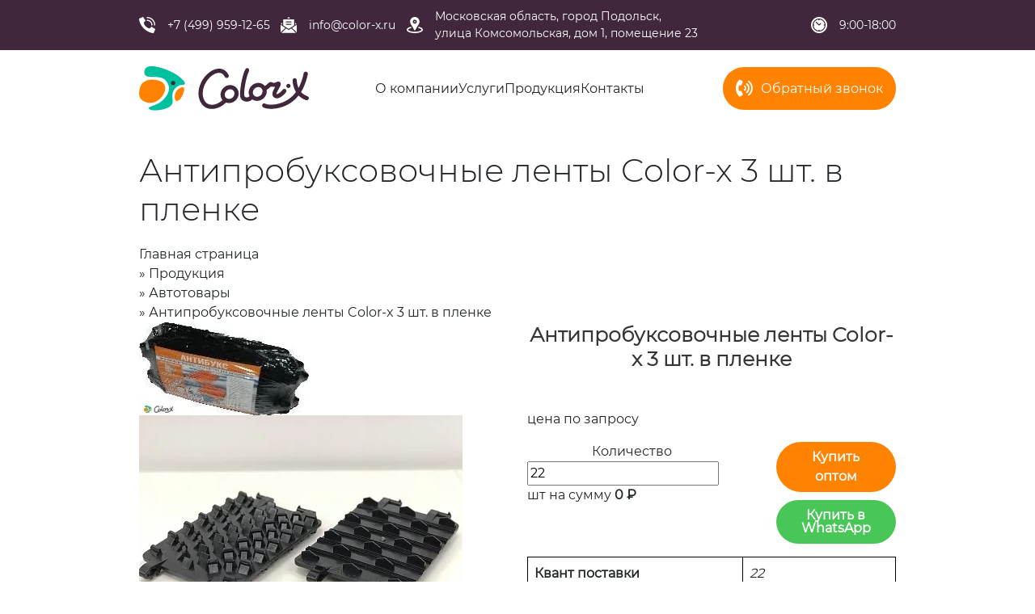

--- FILE ---
content_type: text/html; charset=UTF-8
request_url: https://color-x.ru/shop/avtotovary/antiprobuksovochnye-lenty-color-x-3-sht-v-plenke/
body_size: 108374
content:
<!DOCTYPE HTML>
<html lang="ru">
<head>
		<meta http-equiv="Content-Type" content="text/html; charset=UTF-8" />
<meta name="description" content="Антипробуксовочные ленты Color-x 3 шт. в пленке в Москве по выгодным ценам на сайте производителя. Гарантия завода, быстрое изготовление и низкая стоимость доставки. Звоните и заказывайте прямо сейчас!" />
<script data-skip-moving="true">(function(w, d) {var v = w.frameCacheVars = {'CACHE_MODE':'HTMLCACHE','storageBlocks':[],'dynamicBlocks':{'LkGdQn':'f7b406b93e19','bx_basketFKauiI':'8914ccd11022','XEVOpk':'77b090ba14ac','ax-buyoneclick-captcha-CXnLu4':'d41d8cd98f00','OhECjo':'d41d8cd98f00','KSBlai':'d41d8cd98f00','g8taYv':'d475be835a52'},'AUTO_UPDATE':true,'AUTO_UPDATE_TTL':'120','version':'2'};var inv = false;if (v.AUTO_UPDATE === false){if (v.AUTO_UPDATE_TTL && v.AUTO_UPDATE_TTL > 0){var lm = Date.parse(d.lastModified);if (!isNaN(lm)){var td = new Date().getTime();if ((lm + v.AUTO_UPDATE_TTL * 1000) >= td){w.frameRequestStart = false;w.preventAutoUpdate = true;return;}inv = true;}}else{w.frameRequestStart = false;w.preventAutoUpdate = true;return;}}var r = w.XMLHttpRequest ? new XMLHttpRequest() : (w.ActiveXObject ? new w.ActiveXObject("Microsoft.XMLHTTP") : null);if (!r) { return; }w.frameRequestStart = true;var m = v.CACHE_MODE; var l = w.location; var x = new Date().getTime();var q = "?bxrand=" + x + (l.search.length > 0 ? "&" + l.search.substring(1) : "");var u = l.protocol + "//" + l.host + l.pathname + q;r.open("GET", u, true);r.setRequestHeader("BX-ACTION-TYPE", "get_dynamic");r.setRequestHeader("X-Bitrix-Composite", "get_dynamic");r.setRequestHeader("BX-CACHE-MODE", m);r.setRequestHeader("BX-CACHE-BLOCKS", v.dynamicBlocks ? JSON.stringify(v.dynamicBlocks) : "");if (inv){r.setRequestHeader("BX-INVALIDATE-CACHE", "Y");}try { r.setRequestHeader("BX-REF", d.referrer || "");} catch(e) {}if (m === "APPCACHE"){r.setRequestHeader("BX-APPCACHE-PARAMS", JSON.stringify(v.PARAMS));r.setRequestHeader("BX-APPCACHE-URL", v.PAGE_URL ? v.PAGE_URL : "");}r.onreadystatechange = function() {if (r.readyState != 4) { return; }var a = r.getResponseHeader("BX-RAND");var b = w.BX && w.BX.frameCache ? w.BX.frameCache : false;if (a != x || !((r.status >= 200 && r.status < 300) || r.status === 304 || r.status === 1223 || r.status === 0)){var f = {error:true, reason:a!=x?"bad_rand":"bad_status", url:u, xhr:r, status:r.status};if (w.BX && w.BX.ready && b){BX.ready(function() {setTimeout(function(){BX.onCustomEvent("onFrameDataRequestFail", [f]);}, 0);});}w.frameRequestFail = f;return;}if (b){b.onFrameDataReceived(r.responseText);if (!w.frameUpdateInvoked){b.update(false);}w.frameUpdateInvoked = true;}else{w.frameDataString = r.responseText;}};r.send();var p = w.performance;if (p && p.addEventListener && p.getEntries && p.setResourceTimingBufferSize){var e = 'resourcetimingbufferfull';var h = function() {if (w.BX && w.BX.frameCache && w.BX.frameCache.frameDataInserted){p.removeEventListener(e, h);}else {p.setResourceTimingBufferSize(p.getEntries().length + 50);}};p.addEventListener(e, h);}})(window, document);</script>


<link href="/bitrix/js/ui/design-tokens/dist/ui.design-tokens.css?175153358824720" type="text/css"  rel="stylesheet" />
<link href="/bitrix/js/ui/fonts/opensans/ui.font.opensans.css?17515335882555" type="text/css"  rel="stylesheet" />
<link href="/bitrix/js/main/popup/dist/main.popup.bundle.css?175153358428324" type="text/css"  rel="stylesheet" />
<link href="/bitrix/css/main/bootstrap.css?1751533590141508" type="text/css"  rel="stylesheet" />
<link href="/bitrix/css/main/themes/blue/style.css?1751533590386" type="text/css"  rel="stylesheet" />
<link href="/local/components/artmix/catalog.buyoneclick/templates/.default/style.css?16714410893047" type="text/css"  rel="stylesheet" />
<link href="/local/templates/color-x/components/bitrix/catalog/product/style.css?1669877366852" type="text/css"  rel="stylesheet" />
<link href="/local/templates/color-x/components/bitrix/catalog.element/.default/style.css?167143302226741" type="text/css"  rel="stylesheet" />
<link href="/bitrix/components/bitrix/sale.prediction.product.detail/templates/.default/style.css?1751533584381" type="text/css"  rel="stylesheet" />
<link href="/bitrix/components/bitrix/sale.products.gift/templates/bootstrap_v4/style.css?1751533584177" type="text/css"  rel="stylesheet" />
<link href="/bitrix/components/bitrix/sale.gift.main.products/templates/bootstrap_v4/style.css?175153358387" type="text/css"  rel="stylesheet" />
<link href="/bitrix/components/bitrix/sale.gift.main.products/templates/bootstrap_v4/themes/blue/style.css?1751533583154" type="text/css"  rel="stylesheet" />
<link href="/local/templates/color-x/components/bitrix/catalog.item/bootstrap_v4/style.css?165900977726735" type="text/css"  rel="stylesheet" />
<link href="/bitrix/components/bitrix/catalog.products.viewed/templates/.default/style.css?17515335833828" type="text/css"  rel="stylesheet" />
<link href="/local/templates/color-x/components/bitrix/catalog.item/.default/style.css?1646978585797" type="text/css"  rel="stylesheet" />
<link href="/bitrix/components/bitrix/catalog.products.viewed/templates/.default/themes/blue/style.css?1751533583833" type="text/css"  rel="stylesheet" />
<link href="/local/templates/color-x/libs/bootstrap-5.0.2-dist/css/bootstrap.css?1646403967195704" type="text/css"  data-template-style="true"  rel="stylesheet" />
<link href="/local/templates/color-x/libs/fontawesome-free-6.1.1/css/all.min.css?1647950882100782" type="text/css"  data-template-style="true"  rel="stylesheet" />
<link href="/local/templates/color-x/libs/swiper/fade/swiper-bundle.min.css?165605633316466" type="text/css"  data-template-style="true"  rel="stylesheet" />
<link href="/local/templates/color-x/components/bitrix/menu/header_menu_multilevel/style.css?16559076533817" type="text/css"  data-template-style="true"  rel="stylesheet" />
<link href="/local/templates/color-x/components/bitrix/sale.basket.basket.line/store_v3_inline/style.css?1657878282659" type="text/css"  data-template-style="true"  rel="stylesheet" />
<link href="/local/templates/color-x/components/bitrix/menu/header_tree/style.css?1657796634891" type="text/css"  data-template-style="true"  rel="stylesheet" />
<link href="/local/templates/color-x/components/bitrix/breadcrumb/color_breadcrumb/style.css?1656661170557" type="text/css"  data-template-style="true"  rel="stylesheet" />
<link href="/local/templates/color-x/components/bitrix/menu/footer_menu/style.css?16560496253585" type="text/css"  data-template-style="true"  rel="stylesheet" />
<link href="/local/templates/color-x/styles.css?175275167817611" type="text/css"  data-template-style="true"  rel="stylesheet" />
<link href="/local/templates/color-x/template_styles.css?17527516786565" type="text/css"  data-template-style="true"  rel="stylesheet" />
<script>if(!window.BX)window.BX={};if(!window.BX.message)window.BX.message=function(mess){if(typeof mess==='object'){for(let i in mess) {BX.message[i]=mess[i];} return true;}};</script>
<script>(window.BX||top.BX).message({'JS_CORE_LOADING':'Загрузка...','JS_CORE_NO_DATA':'- Нет данных -','JS_CORE_WINDOW_CLOSE':'Закрыть','JS_CORE_WINDOW_EXPAND':'Развернуть','JS_CORE_WINDOW_NARROW':'Свернуть в окно','JS_CORE_WINDOW_SAVE':'Сохранить','JS_CORE_WINDOW_CANCEL':'Отменить','JS_CORE_WINDOW_CONTINUE':'Продолжить','JS_CORE_H':'ч','JS_CORE_M':'м','JS_CORE_S':'с','JSADM_AI_HIDE_EXTRA':'Скрыть лишние','JSADM_AI_ALL_NOTIF':'Показать все','JSADM_AUTH_REQ':'Требуется авторизация!','JS_CORE_WINDOW_AUTH':'Войти','JS_CORE_IMAGE_FULL':'Полный размер'});</script>

<script src="/bitrix/js/main/core/core.js?1751533584487984"></script>

<script>BX.setJSList(['/bitrix/js/main/core/core_ajax.js','/bitrix/js/main/core/core_promise.js','/bitrix/js/main/polyfill/promise/js/promise.js','/bitrix/js/main/loadext/loadext.js','/bitrix/js/main/loadext/extension.js','/bitrix/js/main/polyfill/promise/js/promise.js','/bitrix/js/main/polyfill/find/js/find.js','/bitrix/js/main/polyfill/includes/js/includes.js','/bitrix/js/main/polyfill/matches/js/matches.js','/bitrix/js/ui/polyfill/closest/js/closest.js','/bitrix/js/main/polyfill/fill/main.polyfill.fill.js','/bitrix/js/main/polyfill/find/js/find.js','/bitrix/js/main/polyfill/matches/js/matches.js','/bitrix/js/main/polyfill/core/dist/polyfill.bundle.js','/bitrix/js/main/core/core.js','/bitrix/js/main/polyfill/intersectionobserver/js/intersectionobserver.js','/bitrix/js/main/lazyload/dist/lazyload.bundle.js','/bitrix/js/main/polyfill/core/dist/polyfill.bundle.js','/bitrix/js/main/parambag/dist/parambag.bundle.js']);
</script>
<script>(window.BX||top.BX).message({'LANGUAGE_ID':'ru','FORMAT_DATE':'DD.MM.YYYY','FORMAT_DATETIME':'DD.MM.YYYY HH:MI:SS','COOKIE_PREFIX':'BITRIX_SM','SERVER_TZ_OFFSET':'10800','UTF_MODE':'Y','SITE_ID':'s2','SITE_DIR':'/'});</script>


<script src="/bitrix/js/ui/dexie/dist/dexie3.bundle.js?1751533587188902"></script>
<script src="/bitrix/js/main/core/core_ls.js?175153358410430"></script>
<script src="/bitrix/js/main/core/core_fx.js?175153358416888"></script>
<script src="/bitrix/js/main/core/core_frame_cache.js?175153358417069"></script>
<script src="/bitrix/js/artmix.buyoneclick/buyoneclick.js?175153358935474"></script>
<script src="/bitrix/js/main/popup/dist/main.popup.bundle.js?1751533584116769"></script>
<script src="/bitrix/js/currency/currency-core/dist/currency-core.bundle.js?17515335897014"></script>
<script src="/bitrix/js/currency/core_currency.js?17515335891141"></script>


<script src="/local/templates/color-x/libs/js/jquery.js?164640396889503"></script>
<script src="/local/templates/color-x/libs/js/jquery.inputmask.min.js?164640396896735"></script>
<script src="/local/templates/color-x/libs/bootstrap-5.0.2-dist/js/bootstrap.bundle.min.js?164640396778743"></script>
<script src="/local/templates/color-x/libs/swiper/fade/swiper-bundle.min.js?1656056401142686"></script>
<script src="/local/templates/color-x/js/scripts.js?16714324453261"></script>
<script src="/local/templates/color-x/components/bitrix/menu/header_menu_multilevel/script.js?1646403968470"></script>
<script src="/local/templates/color-x/components/bitrix/sale.basket.basket.line/store_v3_inline/script.js?16575288015335"></script>
<script src="/local/templates/color-x/components/bitrix/menu/header_tree/script.js?1646403968172"></script>
<script src="/local/templates/color-x/components/bitrix/menu/footer_menu/script.js?1646403968470"></script>
<script src="/local/templates/color-x/components/bitrix/catalog.element/.default/script.js?166987886689956"></script>
<script src="/bitrix/components/bitrix/sale.prediction.product.detail/templates/.default/script.js?1751533584579"></script>
<script src="/bitrix/components/bitrix/sale.products.gift/templates/bootstrap_v4/script.js?17515335844926"></script>
<script src="/bitrix/components/bitrix/sale.gift.main.products/templates/bootstrap_v4/script.js?17515335833763"></script>
<script src="/local/templates/color-x/components/bitrix/catalog.section/recommended/script.js?16464039708289"></script>
<script src="/local/templates/color-x/components/bitrix/catalog.item/bootstrap_v4/script.js?165719488763734"></script>
<script src="/bitrix/components/bitrix/catalog.products.viewed/templates/.default/script.js?17515335831292"></script>
<script src="/local/templates/color-x/components/bitrix/catalog.item/.default/script.js?164640396863226"></script>
<script>var _ba = _ba || []; _ba.push(["aid", "8e6eb63b3b01132943b8491b16299a17"]); _ba.push(["host", "color-x.ru"]); _ba.push(["ad[ct][item]", "[base64]"]);_ba.push(["ad[ct][user_id]", function(){return BX.message("USER_ID") ? BX.message("USER_ID") : 0;}]);_ba.push(["ad[ct][recommendation]", function() {var rcmId = "";var cookieValue = BX.getCookie("BITRIX_SM_RCM_PRODUCT_LOG");var productId = 106;var cItems = [];var cItem;if (cookieValue){cItems = cookieValue.split(".");}var i = cItems.length;while (i--){cItem = cItems[i].split("-");if (cItem[0] == productId){rcmId = cItem[1];break;}}return rcmId;}]);_ba.push(["ad[ct][v]", "2"]);(function() {var ba = document.createElement("script"); ba.type = "text/javascript"; ba.async = true;ba.src = (document.location.protocol == "https:" ? "https://" : "http://") + "bitrix.info/ba.js";var s = document.getElementsByTagName("script")[0];s.parentNode.insertBefore(ba, s);})();</script>


	<title>Антипробуксовочные ленты Color-x 3 шт. в пленке купить в Москве и области по низким ценам</title>
	<meta name="viewport" content="width=device-width, initial-scale=1.0">
	<link rel="shortcut icon" type="image/x-icon" href="/local/templates/color-x/favicon.png">
									<link rel="stylesheet" href="https://cdn.jsdelivr.net/npm/@fancyapps/ui/dist/fancybox.css"/>
	<script src="https://cdn.jsdelivr.net/npm/@fancyapps/ui@4.0/dist/fancybox.umd.js"></script>
</head>

<body>
<!-- Yandex.Metrika counter -->
<script>
  (function(m,e,t,r,i,k,a){m[i]=m[i]||function(){(m[i].a=m[i].a||[]).push(arguments)};
  m[i].l=1*new Date();k=e.createElement(t),a=e.getElementsByTagName(t)[0],k.async=1,k.src=r,a.parentNode.insertBefore(k,a)})
  (window, document, "script", "https://mc.yandex.ru/metrika/tag.js", "ym");

  ym(89704816, "init", {
        clickmap:true,
       trackLinks:true,
       accurateTrackBounce:true,
       webvisor:true
  });
</script>
<noscript><div><img src="https://mc.yandex.ru/watch/89704816" style="position:absolute; left:-9999px;" alt="" /></div></noscript>
<!-- /Yandex.Metrika counter -->

	<header class="header">
		<div class="background-violet d-none d-lg-block">
			<div class="container">
				<div class="header_contact">
					<div class="header_contact__phone">
						<img src="/local/templates/color-x/images/phone_icon.svg" alt="Телефон: +74999591265" title="Телефон: +74999591265">
						<a href="tel:+74999591265">+7&nbsp;(499)&nbsp;959&#8209;12&#8209;65</a>
					</div>
					<div class="header_contact__email">
						<img src="/local/templates/color-x/images/email_icon.svg" alt="Email: info@color-x.ru" title="Email: info@color-x.ru">
						<a href="mailto:info@color-x.ru">info@color-x.ru</a>
					</div>
					<div class="header_contact__address">
						<img src="/local/templates/color-x/images/address_icon.svg" alt="Адрес" title="Адрес">
						<p>Московская&nbsp;область, город&nbsp;Подольск, улица&nbsp;Комсомольская, дом&nbsp;1, помещение&nbsp;23</p>
					</div>
					<div class="header_contact__hour">
						<img src="/local/templates/color-x/images/hour_icon.svg" alt="Время работы" title="Время работы">
						<p>9:00-18:00</p>
					</div>
				</div>
			</div>
		</div>
		<div class="container d-none d-lg-block">
			<div class="header_action-block-wrapper">
				<div class="header_logo-block">
										<a class="logo" href="/">						<img src="/local/templates/color-x/images/logo.svg" alt="Color-x Изделия из пластмасс" title="Color-x Изделия из пластмасс">
					</a>				</div>
				<div class="header_menu__wrapper">	
					<div class="header_menu mx-4 mx-xxl-0">
						<div id="bxdynamic_LkGdQn_start" style="display:none"></div>
<ul class="horizontal-multilevel-menu">


	
	
		
							<li><a href="/o-kompanii/" class="root-item">О компании</a></li>
			
		
	
	

	
	
		
							<li><a href="/uslugi/" class="root-item">Услуги</a></li>
			
		
	
	

	
	
		
							<li><a href="/shop/" class="root-item-selected">Продукция</a></li>
			
		
	
	

	
	
		
							<li><a href="/contacts/" class="root-item">Контакты</a></li>
			
		
	
	


</ul>
<div class="menu-clear-left"></div>
<div id="bxdynamic_LkGdQn_end" style="display:none"></div>				
					</div>
				</div>
				<div class="header-action-block">
                											<button type="button" class="btn btn-orange btn-fa-left ms-3" data-bs-toggle="modal" data-bs-target="#staticBackdrop" onclick="ym(89704816,'reachGoal','obratny-zvonok')">
					 	<i class="fa fa-volume-control-phone" aria-hidden="true"></i>
						<span>Обратный звонок</span>
					</button>
				</div>
			</div>
		</div>
		<div class="header-menu-block container-fluid d-block d-lg-none px-0 position-relative">
			<div class="header_mobile row justify-content-between align-items-center px-2">
				<div class="header_logo-block_mobile col-12 col-sm-auto mb-3">
										<a class="logo" href="/">						<img src="/local/templates/color-x/images/logo.svg" alt="Color-x Изделия из пластмасс" title="Color-x Изделия из пластмасс">
					</a>				</div>
				<div class="header-action-block__basket col-5 col-sm-auto me-0">
					<div class="d-flex align-items-center" id="bx_basketFKauiI">
	<div class="bx-hdr-profile d-flex align-items-center justify-content-end">
<script type="text/javascript">bx_basketFKauiI.currentUrl = '%2Fshop%2Favtotovary%2Fantiprobuksovochnye-lenty-color-x-3-sht-v-plenke%2F';</script></div>
<a class="d-flex g-text-decoration-none--hover" href="/personal/cart/" data-page-url="#system_mainpage" onclick="ym(89704816,'reachGoal','v-korzinu')">
		<i class="fa fa-cart-arrow-down" aria-hidden="true"></i>
	</a>
</div>
<script>
	var bx_basketFKauiI = new BitrixSmallCart;
	bx_basketFKauiI.siteId = 's2';
	bx_basketFKauiI.cartId = 'bx_basketFKauiI';
	bx_basketFKauiI.ajaxPath = '/bitrix/components/bitrix/sale.basket.basket.line/ajax.php';
	bx_basketFKauiI.templateName = 'store_v3_inline';
	bx_basketFKauiI.arParams = {'HIDE_ON_BASKET_PAGES':'Y','PATH_TO_AUTHORIZE':'/login/','PATH_TO_BASKET':'/personal/cart/','PATH_TO_ORDER':'/personal/order/make/','PATH_TO_PERSONAL':'/personal/','PATH_TO_PROFILE':'/personal/','PATH_TO_REGISTER':'/login/','POSITION_FIXED':'Y','SHOW_AUTHOR':'Y','SHOW_EMPTY_VALUES':'Y','SHOW_NUM_PRODUCTS':'Y','SHOW_PERSONAL_LINK':'N','SHOW_PRODUCTS':'Y','SHOW_REGISTRATION':'Y','SHOW_TOTAL_PRICE':'Y','COMPONENT_TEMPLATE':'store_v3_inline','SHOW_DELAY':'N','SHOW_NOTAVAIL':'N','SHOW_IMAGE':'Y','SHOW_PRICE':'Y','SHOW_SUMMARY':'Y','POSITION_HORIZONTAL':'right','POSITION_VERTICAL':'vcenter','MAX_IMAGE_SIZE':'70','CACHE_TYPE':'A','AJAX':'N','~HIDE_ON_BASKET_PAGES':'Y','~PATH_TO_AUTHORIZE':'/login/','~PATH_TO_BASKET':'/personal/cart/','~PATH_TO_ORDER':'/personal/order/make/','~PATH_TO_PERSONAL':'/personal/','~PATH_TO_PROFILE':'/personal/','~PATH_TO_REGISTER':'/login/','~POSITION_FIXED':'Y','~SHOW_AUTHOR':'Y','~SHOW_EMPTY_VALUES':'Y','~SHOW_NUM_PRODUCTS':'Y','~SHOW_PERSONAL_LINK':'N','~SHOW_PRODUCTS':'Y','~SHOW_REGISTRATION':'Y','~SHOW_TOTAL_PRICE':'Y','~COMPONENT_TEMPLATE':'store_v3_inline','~SHOW_DELAY':'N','~SHOW_NOTAVAIL':'N','~SHOW_IMAGE':'Y','~SHOW_PRICE':'Y','~SHOW_SUMMARY':'Y','~POSITION_HORIZONTAL':'right','~POSITION_VERTICAL':'vcenter','~MAX_IMAGE_SIZE':'70','~CACHE_TYPE':'A','~AJAX':'N','cartId':'bx_basketFKauiI'};
	bx_basketFKauiI.closeMessage = 'Скрыть';
	bx_basketFKauiI.openMessage = 'Раскрыть';
	bx_basketFKauiI.activate();
</script>				</div>
				<div class="mail_mobile col-3 col-sm-auto me-5 me-sm-4">
					<a href="mailto:info@color-x.ru">
						<i aria-hidden="true" class="far fa-envelope"></i>
					</a>
				</div>
				<div class="phone_mobile col-2 col-sm-auto">
					<a href="tel:+74997077436">
						<i aria-hidden="true" class="fas fa-phone-alt"></i>
					</a>
				</div>
				<div class="header_menu__mobile d-block d-lg-none col-2 col-sm-auto">				
					<nav class="navbar navbar-dark">
						<div class="container-fluid px-0">
							<button class="navbar-toggler" type="button" data-bs-toggle="collapse" data-bs-target="#navbarToggleExternalContent" aria-controls="navbarToggleExternalContent" aria-expanded="false" aria-label="Toggle navigation">
								<i class="fa fa-bars" aria-hidden="true"></i>
							</button>
						</div>
					</nav>
				</div>
			</div>
			<div class="collapse position-absolute" id="navbarToggleExternalContent">
				<div id="bxdynamic_XEVOpk_start" style="display:none"></div>

<div class="menu-sitemap pt-2 ps-3">
<ul>
	
	
						<li>
					<div class="page"></div>
					<div class="item-text py-1"><a href="/o-kompanii/">О компании</a></div>
				</li>
		
	
	
	
	
						<li>
					<div class="page"></div>
					<div class="item-text py-1"><a href="/uslugi/">Услуги</a></div>
				</li>
		
	
	
	
	
						<li>
					<div class="page"></div>
					<div class="item-text py-1"><a href="/shop/">Продукция</a></div>
				</li>
		
	
	
	
	
						<li>
					<div class="page"></div>
					<div class="item-text py-1"><a href="/contacts/">Контакты</a></div>
				</li>
		
	
	


</ul>
</div>
<div id="bxdynamic_XEVOpk_end" style="display:none"></div>			</div>
		</div>
	</header>
	<main>
		<div class="container">
			<div class="row">
				<div class="col-12">
											<h1>Антипробуксовочные ленты Color-x 3 шт. в пленке</h1>
									</div>
			</div>
			<div class="bx-breadcrumb" itemprop="http://schema.org/breadcrumb" itemscope itemtype="http://schema.org/BreadcrumbList">
			<div class="bx-breadcrumb-item" id="bx_breadcrumb_0" itemprop="itemListElement" itemscope itemtype="http://schema.org/ListItem">
				
				<a href="/" title="Главная страница" itemprop="item">
					<span itemprop="name">Главная страница</span>
				</a>
				<meta itemprop="position" content="1" />
			</div>
			<div class="bx-breadcrumb-item" id="bx_breadcrumb_1" itemprop="itemListElement" itemscope itemtype="http://schema.org/ListItem">
				<span class="separator">»</span>
				<a href="/shop/" title="Продукция" itemprop="item">
					<span itemprop="name">Продукция</span>
				</a>
				<meta itemprop="position" content="2" />
			</div>
			<div class="bx-breadcrumb-item" id="bx_breadcrumb_2" itemprop="itemListElement" itemscope itemtype="http://schema.org/ListItem">
				<span class="separator">»</span>
				<a href="/shop/avtotovary/" title="Автотовары" itemprop="item">
					<span itemprop="name">Автотовары</span>
				</a>
				<meta itemprop="position" content="3" />
			</div>
			<div class="bx-breadcrumb-item bx-breadcrumb-item__last" id="bx_breadcrumb_3" itemprop="itemListElement" itemscope itemtype="http://schema.org/ListItem">
				<span class="separator">»</span>
				
				<span itemprop="name">Антипробуксовочные ленты Color-x 3 шт. в пленке</span>
				
				<meta itemprop="position" content="4" />
			</div><div style="clear:both"></div></div>		</div>
<!--noindex-->
<div id="aboc-catalog-buyoneclick-wrapper" style="display: none">
    <div class="ax-buyoneclick-inner">
        <h4 class="ax-buyoneclick-form-title">Быстрая покупка</h4>
        <form name="aboc-form" class="ax-buyoneclick-form js-ax-buyoneclick-form" method="post">
            <input type="hidden" name="sessid" id="sessid" value="" />            <div class="ax-buyoneclick-form-msg-error js-ax-buyoneclick-form-msg-error"></div>
            <div class="ax-buyoneclick-form-msg-success js-ax-buyoneclick-form-msg-success"></div>
            <div class="form-field-wrap">
                <p><label class="ax-buyoneclick-label-name" for="aboc-name">
                        Ваше имя:</label><input
                                class="ax-buyoneclick-input-s"
                                type="text"
                                name="NAME"
                                id="aboc-name"
                                data-field-name="Ваше имя"                            >
                    </p><p><label class="ax-buyoneclick-label-name" for="aboc-phone">
                        Телефон: <span class="mark_required_field">*</span></label><input
                                class="ax-buyoneclick-input-s"
                                type="tel"
                                autocorrect="off"
                                autocomplete="tel"
                                name="PHONE"
                                id="aboc-phone"
                                data-field-name="Телефон" data-required="1"                            >
                    </p><p><label class="ax-buyoneclick-label-name" for="aboc-user_description">
                        Комментарий:</label><textarea
                                class="ax-buyoneclick-textarea-s"
                                rows="4"
                                name="USER_DESCRIPTION"
                                id="aboc-user_description"
                                data-field-name="Комментарий"                            ></textarea>
                    </p>                                    <div class="ax-licence-block">
                        <input name="USER_AGREE" type="hidden" value="N" />
                        <input class="ax-licence-block-input js-ax-buyoneclick-form-user-agree-checkbox" id="aboc-user-agree" name="USER_AGREE" type="checkbox" value="Y" />
                        <label class="ax-buyoneclick-label-name" for="aboc-user-agree">Даю согласие на обработку моих персональных данных</label>
                    </div>
                    <p class="ax-buyoneclick-text">Ставя отметку, я соглашаюсь на обработку персональных данных в соответствии с законом № 152-ФЗ «О персональных данных» от 27.07.2006 и принимаю условия <a href="/privacy/" title="" target="_blank">Пользовательского соглашения</a></p>
                
                
                <div id="ax-buyoneclick-captcha-CXnLu4">
                </div>

                <button
                        type="button"
                        name="aboc-submit"
                        class="ax-buyoneclick-form-submit js-ax-buyoneclick-form-submit ax-disabled">
                    <span>Заказать</span>
                </button>
            </div>
        </form>
    </div>
</div>
<!--/noindex-->

<script>
    
        (function () {
            if (!!window.axBuyOnClick) {

                axBuyOnClick.setConfig({'requiredFields':['PHONE'],'productId':'0','useBasket':false,'windowType':'P','windowContentSelector':'#aboc-catalog-buyoneclick-wrapper','scrollIntoViewButton':true,'focusFirstRequiredField':true,'showUserAgreeBlock':true,'tplErrorRow':'<div class=\"ax-buyoneclick-form-msg-error-row\">Не заполнено поле «#FIELD#».<\/div>','tplErrorEmailRow':'<div class=\"ax-buyoneclick-form-msg-error-row\">Некорректный адрес электронной почты.<\/div>','tplErrorOrderRow':'<div class=\"ax-buyoneclick-form-msg-error-row\">#TEXT#.<\/div>','tplSuccessMessage':'<div class=\"ax-buyoneclick-form-msg-success-row\">Заказ №#ORDER_ID# успешно создан.<\/div>','tplErrorUserAgreeRow':'<div class=\"ax-buyoneclick-form-msg-error-row js-ax-buyoneclick-form-user-agree-msg-error-row\">Мы не можем принять заказ без вашего согласия на обработку персональных данных.<\/div>'});

            }
        })();

    </script>

<div class="container">
	 <div class="row bx-blue">
	<div class='col'>
		
<div class="bx-catalog-element bx-blue" id="bx_117848907_106" itemscope itemtype="http://schema.org/Product">
	<div class="row">
		<div class="col-md-6">
			<div class="product-item-detail-slider-container" id="bx_117848907_106_big_slider">
				<span class="product-item-detail-slider-close" data-entity="close-popup"></span>
				<div class="product-item-detail-slider-block
				"
					data-entity="images-slider-block">
					<span class="product-item-detail-slider-left" data-entity="slider-control-left" style="display: none;"></span>
					<span class="product-item-detail-slider-right" data-entity="slider-control-right" style="display: none;"></span>
					<div class="product-item-label-text product-item-label-big product-item-label-top product-item-label-left" id="bx_117848907_106_sticker"
						style="display: none;">
											</div>
										<div class="product-item-detail-slider-images-container" data-entity="images-container">
																						<div class="product-item-detail-slider-image active" data-entity="image" data-id="757">
									<img src="/upload/iblock/6c1/ydl3vp2kasbdic0kl2qeah6ih63h92zq.webp" alt="Антипробуксовочные ленты Color-x 3 шт. в пленке" title="Антипробуксовочные ленты Color-x 3 шт. в пленке" itemprop="image">
								</div>
																								<div class="product-item-detail-slider-image" data-entity="image" data-id="758">
									<img src="/upload/resize_cache/iblock/2ba/400_600_0/9a1xkz27hbhwltwynrlldc6lsrlddw5z.webp" alt="Антипробуксовочные ленты Color-x 3 шт. в пленке" title="Антипробуксовочные ленты Color-x 3 шт. в пленке">
								</div>
																								<div class="product-item-detail-slider-image" data-entity="image" data-id="759">
									<img src="/upload/resize_cache/iblock/e3c/400_600_0/9ofpusbem2lew1lzf4et39tim5g5ptwm.webp" alt="Антипробуксовочные ленты Color-x 3 шт. в пленке" title="Антипробуксовочные ленты Color-x 3 шт. в пленке">
								</div>
																								<div class="product-item-detail-slider-image" data-entity="image" data-id="760">
									<img src="/upload/resize_cache/iblock/5d4/400_600_0/o8zmp0jtglcw9nxgpshkbhkf2jm36y8l.webp" alt="Антипробуксовочные ленты Color-x 3 шт. в пленке" title="Антипробуксовочные ленты Color-x 3 шт. в пленке">
								</div>
																								<div class="product-item-detail-slider-image" data-entity="image" data-id="761">
									<img src="/upload/resize_cache/iblock/3a6/400_600_0/1eax51kms5vs1qq968mcrdvnjm4f60jf.webp" alt="Антипробуксовочные ленты Color-x 3 шт. в пленке" title="Антипробуксовочные ленты Color-x 3 шт. в пленке">
								</div>
																								<div class="product-item-detail-slider-image" data-entity="image" data-id="762">
									<img src="/upload/resize_cache/iblock/57d/400_600_0/hus4kutdz1oqhocy4qu6r5333z200cp5.webp" alt="Антипробуксовочные ленты Color-x 3 шт. в пленке" title="Антипробуксовочные ленты Color-x 3 шт. в пленке">
								</div>
																								<div class="product-item-detail-slider-image" data-entity="image" data-id="763">
									<img src="/upload/resize_cache/iblock/a59/400_600_0/es4kn7onu4xyfk95k72saixmcw1ejqjn.webp" alt="Антипробуксовочные ленты Color-x 3 шт. в пленке" title="Антипробуксовочные ленты Color-x 3 шт. в пленке">
								</div>
																								<div class="product-item-detail-slider-image" data-entity="image" data-id="764">
									<img src="/upload/resize_cache/iblock/af1/400_600_0/mczf6fsfs0jbd4fpux4szh0nn3nlihbe.webp" alt="Антипробуксовочные ленты Color-x 3 шт. в пленке" title="Антипробуксовочные ленты Color-x 3 шт. в пленке">
								</div>
																								<div class="product-item-detail-slider-image" data-entity="image" data-id="765">
									<img src="/upload/resize_cache/iblock/c2e/400_600_0/5gr300k4ha09lhd4eoq0cubtuoojh1xd.webp" alt="Антипробуксовочные ленты Color-x 3 шт. в пленке" title="Антипробуксовочные ленты Color-x 3 шт. в пленке">
								</div>
																								<div class="product-item-detail-slider-image" data-entity="image" data-id="766">
									<img src="/upload/resize_cache/iblock/ba8/400_600_0/ghboglo3ma87dy96bbdmrgy1qmv51nvf.webp" alt="Антипробуксовочные ленты Color-x 3 шт. в пленке" title="Антипробуксовочные ленты Color-x 3 шт. в пленке">
								</div>
													</div>
				</div>
										<div class="product-item-detail-slider-controls-block" id="bx_117848907_106_slider_cont">
																<div class="product-item-detail-slider-controls-image active"
										data-entity="slider-control" data-value="757">
										<img src="/upload/iblock/6c1/ydl3vp2kasbdic0kl2qeah6ih63h92zq.webp">
									</div>
																		<div class="product-item-detail-slider-controls-image"
										data-entity="slider-control" data-value="758">
										<img src="/upload/resize_cache/iblock/2ba/400_600_0/9a1xkz27hbhwltwynrlldc6lsrlddw5z.webp">
									</div>
																		<div class="product-item-detail-slider-controls-image"
										data-entity="slider-control" data-value="759">
										<img src="/upload/resize_cache/iblock/e3c/400_600_0/9ofpusbem2lew1lzf4et39tim5g5ptwm.webp">
									</div>
																		<div class="product-item-detail-slider-controls-image"
										data-entity="slider-control" data-value="760">
										<img src="/upload/resize_cache/iblock/5d4/400_600_0/o8zmp0jtglcw9nxgpshkbhkf2jm36y8l.webp">
									</div>
																		<div class="product-item-detail-slider-controls-image"
										data-entity="slider-control" data-value="761">
										<img src="/upload/resize_cache/iblock/3a6/400_600_0/1eax51kms5vs1qq968mcrdvnjm4f60jf.webp">
									</div>
																		<div class="product-item-detail-slider-controls-image"
										data-entity="slider-control" data-value="762">
										<img src="/upload/resize_cache/iblock/57d/400_600_0/hus4kutdz1oqhocy4qu6r5333z200cp5.webp">
									</div>
																		<div class="product-item-detail-slider-controls-image"
										data-entity="slider-control" data-value="763">
										<img src="/upload/resize_cache/iblock/a59/400_600_0/es4kn7onu4xyfk95k72saixmcw1ejqjn.webp">
									</div>
																		<div class="product-item-detail-slider-controls-image"
										data-entity="slider-control" data-value="764">
										<img src="/upload/resize_cache/iblock/af1/400_600_0/mczf6fsfs0jbd4fpux4szh0nn3nlihbe.webp">
									</div>
																		<div class="product-item-detail-slider-controls-image"
										data-entity="slider-control" data-value="765">
										<img src="/upload/resize_cache/iblock/c2e/400_600_0/5gr300k4ha09lhd4eoq0cubtuoojh1xd.webp">
									</div>
																		<div class="product-item-detail-slider-controls-image"
										data-entity="slider-control" data-value="766">
										<img src="/upload/resize_cache/iblock/ba8/400_600_0/ghboglo3ma87dy96bbdmrgy1qmv51nvf.webp">
									</div>
															</div>
									</div>
		</div>
				<div class="col-md-6">
			<div class="row">
								<div class="col-lg">
											<h2 class="elem-name mb-5 mt-0">Антипробуксовочные ленты Color-x 3 шт. в пленке</h2>
											<div class="product-item-detail-pay-block">
															<div class="mb-3">
										
										<div class="product-item-detail-price-current mb-1">цена по запросу</div>
										<div class="d-none product-item-detail-price-current mb-1" id="bx_117848907_106_price">0 &#8381;</div>

																			</div>
																			<div class='d-flex mb-3'>
											<div class="me-5"  data-entity="quantity-block">
																									<div class="product-item-detail-info-container-title text-center">Количество</div>
													
												<div class="product-item-amount">
													<div class="product-item-amount-field-container">
														<span class="product-item-amount-field-btn-minus no-select" id="bx_117848907_106_quant_down"></span>
														<div class="product-item-amount-field-block">
															<input class="product-item-amount-field" id="bx_117848907_106_quantity" type="number" value="22">
															<span class="product-item-amount-description-container">
																<span id="bx_117848907_106_quant_measure">шт</span>
																<span id="bx_117848907_106_price_total">на сумму
																	<strong>0 ₽</strong>
																</span>
															</span>
														</div>
														<span class="product-item-amount-field-btn-plus no-select" id="bx_117848907_106_quant_up"></span>
													</div>
												</div>
											</div>
																			<div data-entity="main-button-container" class="d-flex align-items-center">
										<div id="bx_117848907_106_basket_actions" style="display: ;">
																							<div class="d-flex flex-column align-items-center justify-content-center">
																																								<a onclick="ym(89704816,'reachGoal','kupit-v-odin-klik'); return true;" class="bx_big bx_bt_button bx_cart js-ax-buyoneclick-button" data-product-id="106" href="jav * ascript:void(0)" rel="nofollow">Купить оптом</a>
																										<span onclick="ym(89704816,'reachGoal','kupit-v-whatsapp'); return true;" class="btn ax-whatsapp-button js-ax-buywhatsapp-button"
														data-product-id="106">
														Купить в WhatsApp
													</span>
												</div>
																						</div>
									</div>
																		<div class="mb-3" id="bx_117848907_106_not_avail" style="display: none;">
										<a class="btn btn-primary product-item-detail-buy-button" href="javascript:void(0)" rel="nofollow">Нет в наличии</a>
									</div>
									</div>
														<div class="params">
												<table class="table text-start mt-0">
																																		<tr>
									      <th scope="row">Квант поставки</th>
									      <td class="fst-italic">
									      										      		22									      										      </td>
									    </tr>
								    							    																																		<tr>
									      <th scope="row">Упаковка</th>
									      <td class="fst-italic">
									      										      																													Гофрокороб																																		      										      </td>
									    </tr>
								    							    																																																	<tr>
									      <th scope="row">Кол-во в упаковке</th>
									      <td class="fst-italic">
									      										      																													3																																		      										      </td>
									    </tr>
								    							    																																		<tr>
									      <th scope="row">Цвет</th>
									      <td class="fst-italic">
									      										      																													Черный																																		      										      </td>
									    </tr>
								    							    																																		<tr>
									      <th scope="row">На паллете</th>
									      <td class="fst-italic">
									      										      		240									      										      </td>
									    </tr>
								    							    													</table>
					</div>
					</div>
				</div>
			</div>
		</div>
		<div class="col-12">
			<h2 class="text-center my-5">Описание товара</h2>
			<p class="mb-5">Часто, особенно при плохих погодных условиях, автомобиль буксует и застревает, требуется немало усилий, чтобы сдвинуть его с мёртвой точки. С помощью нехитрого приспособления, антипробуксовочных лент Вы сможете быстро и без посторонней помощи вытащить Ваш автомобиль из ямы или грязевого наноса. Каждая из антипробуксовочных лент состоит из трех скрепляющихся между собой делений. Решетчатая поверхность и крепкие соединения антипробуксовочных лент позволяют им быть надежным приспособлением, которое поможет при любых погодных и сезонных условиях. Антипробуксовочных ленты выдерживают вес до 3, 5 тонн, они произведены из сверхпрочного и, в то же время, гибкого пластика, препятствующего скольжению лент. Подложите ленту под буксующее колесо машины, увязшей в грязи, песке или снегу &#40;инструкция прилагается&#41;. Материал: пластик. Размер одного трака: 13,5 см x 19,5 см x 3 см. Температурный диапазон от -30 до &#43;50</p>
		</div>

	</div>
	
	<div class="row d-none">
		<div class="col">
			<div class="row" id="bx_117848907_106_tabs">
				<div class="col">
					<div class="product-item-detail-tabs-container">
						<ul class="product-item-detail-tabs-list">
															<li class="product-item-detail-tab active" data-entity="tab" data-value="description">
									<a href="javascript:void(0);" class="product-item-detail-tab-link">
										<span>Описание</span>
									</a>
								</li>
																<li class="product-item-detail-tab" data-entity="tab" data-value="properties">
									<a href="javascript:void(0);" class="product-item-detail-tab-link">
										<span>Характеристики</span>
									</a>
								</li>
														</ul>
					</div>
				</div>
			</div>
			<div class="row" id="bx_117848907_106_tab_containers">
				<div class="col">
											<div class="product-item-detail-tab-content active"
							data-entity="tab-container"
							data-value="description"
							itemprop="description" id="bx_117848907_106_description">
							<p>Часто, особенно при плохих погодных условиях, автомобиль буксует и застревает, требуется немало усилий, чтобы сдвинуть его с мёртвой точки. С помощью нехитрого приспособления, антипробуксовочных лент Вы сможете быстро и без посторонней помощи вытащить Ваш автомобиль из ямы или грязевого наноса. Каждая из антипробуксовочных лент состоит из трех скрепляющихся между собой делений. Решетчатая поверхность и крепкие соединения антипробуксовочных лент позволяют им быть надежным приспособлением, которое поможет при любых погодных и сезонных условиях. Антипробуксовочных ленты выдерживают вес до 3, 5 тонн, они произведены из сверхпрочного и, в то же время, гибкого пластика, препятствующего скольжению лент. Подложите ленту под буксующее колесо машины, увязшей в грязи, песке или снегу &#40;инструкция прилагается&#41;. Материал: пластик. Размер одного трака: 13,5 см x 19,5 см x 3 см. Температурный диапазон от -30 до &#43;50</p>						</div>
												<div class="product-item-detail-tab-content" data-entity="tab-container" data-value="properties">
															<ul class="product-item-detail-properties">
																			<li class="product-item-detail-properties-item">
											<span class="product-item-detail-properties-name">Квант поставки</span>
											<span class="product-item-detail-properties-dots"></span>
											<span class="product-item-detail-properties-value">22										</span>
										</li>
																				<li class="product-item-detail-properties-item">
											<span class="product-item-detail-properties-name">Кол-во в упаковке</span>
											<span class="product-item-detail-properties-dots"></span>
											<span class="product-item-detail-properties-value">3										</span>
										</li>
																				<li class="product-item-detail-properties-item">
											<span class="product-item-detail-properties-name">На паллете</span>
											<span class="product-item-detail-properties-dots"></span>
											<span class="product-item-detail-properties-value">240										</span>
										</li>
																		</ul>
														</div>
										</div>
			</div>
		</div>
			</div>

	<div class="row">
		<div class="col">
			<div id="bxdynamic_OhECjo_start" style="display:none"></div><div id="bxdynamic_OhECjo_end" style="display:none"></div>				<div data-entity="parent-container">
											<div class="catalog-block-header" data-entity="header" data-showed="false" style="display: none; opacity: 0;">
							Выберите один из подарков						</div>
						
<div class="sale-products-gift bx-blue" data-entity="sale-products-gift-container">
	</div>

<script>
	BX.message({
		BTN_MESSAGE_BASKET_REDIRECT: 'Перейти в корзину',
		BASKET_URL: '/personal/cart/',
		ADD_TO_BASKET_OK: 'Товар добавлен в корзину',
		TITLE_ERROR: 'Ошибка',
		TITLE_BASKET_PROPS: 'Свойства товара, добавляемые в корзину',
		TITLE_SUCCESSFUL: 'Товар добавлен в корзину',
		BASKET_UNKNOWN_ERROR: 'Неизвестная ошибка при добавлении товара в корзину',
		BTN_MESSAGE_SEND_PROPS: 'Выбрать',
		BTN_MESSAGE_CLOSE: 'Закрыть',
		BTN_MESSAGE_CLOSE_POPUP: 'Продолжить покупки',
		COMPARE_MESSAGE_OK: 'Товар добавлен в список сравнения',
		COMPARE_UNKNOWN_ERROR: 'При добавлении товара в список сравнения произошла ошибка',
		COMPARE_TITLE: 'Сравнение товаров',
		PRICE_TOTAL_PREFIX: 'на сумму',
		RELATIVE_QUANTITY_MANY: '',
		RELATIVE_QUANTITY_FEW: '',
		BTN_MESSAGE_COMPARE_REDIRECT: 'Перейти в список сравнения',
		SITE_ID: 's2'
	});

	var obbx_555007909_jtNo1f = new JCSaleProductsGiftComponent({
		siteId: 's2',
		componentPath: '/bitrix/components/bitrix/sale.products.gift',
		deferredLoad: true,
		initiallyShowHeader: '',
		currentProductId: 106,
		template: 'bootstrap_v4.15f4392a08d4e622874682c9e4a0eed2f2f0445e54ac663dce458ec6f920ca38',
		parameters: '[base64].3391b5de7f738c463b3b5de2e65e940f98c095a66e33706c7f3ddd09c75c95da',
		container: 'sale-products-gift-container'
	});
</script>		<script>
		  BX.Currency.setCurrencies([{'CURRENCY':'BYN','FORMAT':{'FORMAT_STRING':'# руб.','DEC_POINT':'.','THOUSANDS_SEP':'&nbsp;','DECIMALS':2,'THOUSANDS_VARIANT':'B','HIDE_ZERO':'Y'}},{'CURRENCY':'EUR','FORMAT':{'FORMAT_STRING':'# &euro;','DEC_POINT':'.','THOUSANDS_SEP':'&nbsp;','DECIMALS':2,'THOUSANDS_VARIANT':'B','HIDE_ZERO':'Y'}},{'CURRENCY':'RUB','FORMAT':{'FORMAT_STRING':'# &#8381;','DEC_POINT':'.','THOUSANDS_SEP':'&nbsp;','DECIMALS':2,'THOUSANDS_VARIANT':'B','HIDE_ZERO':'Y'}},{'CURRENCY':'UAH','FORMAT':{'FORMAT_STRING':'# грн.','DEC_POINT':'.','THOUSANDS_SEP':'&nbsp;','DECIMALS':2,'THOUSANDS_VARIANT':'B','HIDE_ZERO':'Y'}},{'CURRENCY':'USD','FORMAT':{'FORMAT_STRING':'$#','DEC_POINT':'.','THOUSANDS_SEP':',','DECIMALS':2,'THOUSANDS_VARIANT':'C','HIDE_ZERO':'Y'}}]);
		</script>
						</div>
								<div data-entity="parent-container">
											<div class="catalog-block-header" data-entity="header" data-showed="false" style="display: none; opacity: 0;">
							Выберите один из товаров, чтобы получить подарок						</div>
						<div id="bxdynamic_KSBlai_start" style="display:none"></div><div id="bxdynamic_KSBlai_end" style="display:none"></div>				</div>
						</div>
	</div>

	<!--Small Card-->
		<!--Top tabs-->
	
	<meta itemprop="name" content="Антипробуксовочные ленты Color-x 3 шт. в пленке" />
	<meta itemprop="category" content="Автотовары" />
	<meta itemprop="id" />
			<span itemprop="offers" itemscope itemtype="http://schema.org/Offer">
		<meta itemprop="price" content="0" />
		<meta itemprop="priceCurrency" content="RUB" />
		<link itemprop="availability" href="http://schema.org/InStock" />
	</span>
			</div>
<script>
	BX.message({
		ECONOMY_INFO_MESSAGE: 'Скидка #ECONOMY#',
		TITLE_ERROR: 'Ошибка',
		TITLE_BASKET_PROPS: 'Свойства товара, добавляемые в корзину',
		BASKET_UNKNOWN_ERROR: 'Неизвестная ошибка при добавлении товара в корзину',
		BTN_SEND_PROPS: 'Выбрать',
		BTN_MESSAGE_DETAIL_BASKET_REDIRECT: 'Перейти в корзину',
		BTN_MESSAGE_CLOSE: 'Закрыть',
		BTN_MESSAGE_DETAIL_CLOSE_POPUP: 'Продолжить покупки',
		TITLE_SUCCESSFUL: 'Товар добавлен в корзину',
		COMPARE_MESSAGE_OK: 'Товар добавлен в список сравнения',
		COMPARE_UNKNOWN_ERROR: 'При добавлении товара в список сравнения произошла ошибка',
		COMPARE_TITLE: 'Сравнение товаров',
		BTN_MESSAGE_COMPARE_REDIRECT: 'Перейти в список сравнения',
		PRODUCT_GIFT_LABEL: 'Подарок',
		PRICE_TOTAL_PREFIX: 'на сумму',
		RELATIVE_QUANTITY_MANY: 'много',
		RELATIVE_QUANTITY_FEW: 'мало',
		SITE_ID: 's2'
	});

	var obbx_117848907_106 = new JCCatalogElement({'CONFIG':{'USE_CATALOG':true,'SHOW_QUANTITY':true,'SHOW_PRICE':true,'SHOW_DISCOUNT_PERCENT':false,'SHOW_OLD_PRICE':false,'USE_PRICE_COUNT':false,'DISPLAY_COMPARE':false,'MAIN_PICTURE_MODE':['POPUP','MAGNIFIER'],'ADD_TO_BASKET_ACTION':['BUY'],'SHOW_CLOSE_POPUP':false,'SHOW_MAX_QUANTITY':'N','RELATIVE_QUANTITY_FACTOR':'5','TEMPLATE_THEME':'blue','USE_STICKERS':true,'USE_SUBSCRIBE':false,'SHOW_SLIDER':'Y','SLIDER_INTERVAL':'3000','ALT':'Антипробуксовочные ленты Color-x 3 шт. в пленке','TITLE':'Антипробуксовочные ленты Color-x 3 шт. в пленке','MAGNIFIER_ZOOM_PERCENT':'200','USE_ENHANCED_ECOMMERCE':'N','DATA_LAYER_NAME':'','BRAND_PROPERTY':''},'VISUAL':{'ID':'bx_117848907_106','DISCOUNT_PERCENT_ID':'bx_117848907_106_dsc_pict','STICKER_ID':'bx_117848907_106_sticker','BIG_SLIDER_ID':'bx_117848907_106_big_slider','BIG_IMG_CONT_ID':'bx_117848907_106_bigimg_cont','SLIDER_CONT_ID':'bx_117848907_106_slider_cont','OLD_PRICE_ID':'bx_117848907_106_old_price','PRICE_ID':'bx_117848907_106_price','DISCOUNT_PRICE_ID':'bx_117848907_106_price_discount','PRICE_TOTAL':'bx_117848907_106_price_total','SLIDER_CONT_OF_ID':'bx_117848907_106_slider_cont_','QUANTITY_ID':'bx_117848907_106_quantity','QUANTITY_DOWN_ID':'bx_117848907_106_quant_down','QUANTITY_UP_ID':'bx_117848907_106_quant_up','QUANTITY_MEASURE':'bx_117848907_106_quant_measure','QUANTITY_LIMIT':'bx_117848907_106_quant_limit','BUY_LINK':'bx_117848907_106_buy_link','ADD_BASKET_LINK':'bx_117848907_106_add_basket_link','BASKET_ACTIONS_ID':'bx_117848907_106_basket_actions','NOT_AVAILABLE_MESS':'bx_117848907_106_not_avail','COMPARE_LINK':'bx_117848907_106_compare_link','TREE_ID':'bx_117848907_106_skudiv','DISPLAY_PROP_DIV':'bx_117848907_106_sku_prop','DESCRIPTION_ID':'bx_117848907_106_description','DISPLAY_MAIN_PROP_DIV':'bx_117848907_106_main_sku_prop','OFFER_GROUP':'bx_117848907_106_set_group_','BASKET_PROP_DIV':'bx_117848907_106_basket_prop','SUBSCRIBE_LINK':'bx_117848907_106_subscribe','TABS_ID':'bx_117848907_106_tabs','TAB_CONTAINERS_ID':'bx_117848907_106_tab_containers','SMALL_CARD_PANEL_ID':'bx_117848907_106_small_card_panel','TABS_PANEL_ID':'bx_117848907_106_tabs_panel'},'PRODUCT_TYPE':'1','PRODUCT':{'ID':'106','ACTIVE':'Y','PICT':{'ID':'757','SRC':'/upload/iblock/6c1/ydl3vp2kasbdic0kl2qeah6ih63h92zq.webp','WIDTH':'210','HEIGHT':'115'},'NAME':'Антипробуксовочные ленты Color-x 3 шт. в пленке','SUBSCRIPTION':true,'ITEM_PRICE_MODE':'S','ITEM_PRICES':[{'UNROUND_BASE_PRICE':'0','UNROUND_PRICE':'0','BASE_PRICE':'0','PRICE':'0','ID':'19','PRICE_TYPE_ID':'1','CURRENCY':'RUB','DISCOUNT':'0','PERCENT':'0','QUANTITY_FROM':'','QUANTITY_TO':'','QUANTITY_HASH':'ZERO-INF','MEASURE_RATIO_ID':'','PRINT_BASE_PRICE':'0 &#8381;','RATIO_BASE_PRICE':'0','PRINT_RATIO_BASE_PRICE':'0 &#8381;','PRINT_PRICE':'0 &#8381;','RATIO_PRICE':'0','PRINT_RATIO_PRICE':'0 &#8381;','PRINT_DISCOUNT':'0 &#8381;','RATIO_DISCOUNT':'0','PRINT_RATIO_DISCOUNT':'0 &#8381;','MIN_QUANTITY':'22'}],'ITEM_PRICE_SELECTED':'0','ITEM_QUANTITY_RANGES':{'ZERO-INF':{'HASH':'ZERO-INF','QUANTITY_FROM':'','QUANTITY_TO':'','SORT_FROM':'0','SORT_TO':'INF'}},'ITEM_QUANTITY_RANGE_SELECTED':'ZERO-INF','ITEM_MEASURE_RATIOS':{'18':{'ID':'18','RATIO':'22','IS_DEFAULT':'Y','PRODUCT_ID':'106'}},'ITEM_MEASURE_RATIO_SELECTED':'18','SLIDER_COUNT':'10','SLIDER':[{'ID':'757','SRC':'/upload/iblock/6c1/ydl3vp2kasbdic0kl2qeah6ih63h92zq.webp','WIDTH':'210','HEIGHT':'115'},{'ID':'758','SRC':'/upload/iblock/2ba/9a1xkz27hbhwltwynrlldc6lsrlddw5z.webp','WIDTH':'1000','HEIGHT':'750'},{'ID':'759','SRC':'/upload/iblock/e3c/9ofpusbem2lew1lzf4et39tim5g5ptwm.webp','WIDTH':'1000','HEIGHT':'750'},{'ID':'760','SRC':'/upload/iblock/5d4/o8zmp0jtglcw9nxgpshkbhkf2jm36y8l.webp','WIDTH':'800','HEIGHT':'800'},{'ID':'761','SRC':'/upload/iblock/3a6/1eax51kms5vs1qq968mcrdvnjm4f60jf.webp','WIDTH':'1000','HEIGHT':'750'},{'ID':'762','SRC':'/upload/iblock/57d/hus4kutdz1oqhocy4qu6r5333z200cp5.webp','WIDTH':'1000','HEIGHT':'1333'},{'ID':'763','SRC':'/upload/iblock/a59/es4kn7onu4xyfk95k72saixmcw1ejqjn.webp','WIDTH':'1500','HEIGHT':'1500'},{'ID':'764','SRC':'/upload/iblock/af1/mczf6fsfs0jbd4fpux4szh0nn3nlihbe.webp','WIDTH':'800','HEIGHT':'800'},{'ID':'765','SRC':'/upload/iblock/c2e/5gr300k4ha09lhd4eoq0cubtuoojh1xd.webp','WIDTH':'1000','HEIGHT':'750'},{'ID':'766','SRC':'/upload/iblock/ba8/ghboglo3ma87dy96bbdmrgy1qmv51nvf.webp','WIDTH':'1000','HEIGHT':'750'}],'CAN_BUY':true,'CHECK_QUANTITY':false,'QUANTITY_FLOAT':false,'MAX_QUANTITY':'0','STEP_QUANTITY':'22','CATEGORY':'Автотовары'},'BASKET':{'ADD_PROPS':true,'QUANTITY':'quantity','PROPS':'prop','EMPTY_PROPS':true,'BASKET_URL':'/personal/cart/','ADD_URL_TEMPLATE':'/shop/avtotovary/antiprobuksovochnye-lenty-color-x-3-sht-v-plenke/?action=ADD2BASKET&id=#ID#','BUY_URL_TEMPLATE':'/shop/avtotovary/antiprobuksovochnye-lenty-color-x-3-sht-v-plenke/?action=BUY&id=#ID#'},'IS_FACEBOOK_CONVERSION_CUSTOMIZE_PRODUCT_EVENT_ENABLED':false});
</script>
		<script>
			BX.Currency.setCurrencies([{'CURRENCY':'BYN','FORMAT':{'FORMAT_STRING':'# руб.','DEC_POINT':'.','THOUSANDS_SEP':'&nbsp;','DECIMALS':2,'THOUSANDS_VARIANT':'B','HIDE_ZERO':'Y'}},{'CURRENCY':'EUR','FORMAT':{'FORMAT_STRING':'# &euro;','DEC_POINT':'.','THOUSANDS_SEP':'&nbsp;','DECIMALS':2,'THOUSANDS_VARIANT':'B','HIDE_ZERO':'Y'}},{'CURRENCY':'RUB','FORMAT':{'FORMAT_STRING':'# &#8381;','DEC_POINT':'.','THOUSANDS_SEP':'&nbsp;','DECIMALS':2,'THOUSANDS_VARIANT':'B','HIDE_ZERO':'Y'}},{'CURRENCY':'UAH','FORMAT':{'FORMAT_STRING':'# грн.','DEC_POINT':'.','THOUSANDS_SEP':'&nbsp;','DECIMALS':2,'THOUSANDS_VARIANT':'B','HIDE_ZERO':'Y'}},{'CURRENCY':'USD','FORMAT':{'FORMAT_STRING':'$#','DEC_POINT':'.','THOUSANDS_SEP':',','DECIMALS':2,'THOUSANDS_VARIANT':'C','HIDE_ZERO':'Y'}}]);
		</script>
			<script>
		BX.ready(BX.defer(function(){
			if (!!window.obbx_117848907_106)
			{
				window.obbx_117848907_106.allowViewedCount(true);
			}
		}));
	</script>

						<div class="row mb-5">
						<div class="col" data-entity="parent-container">
							<h2 class="text-center mb-5" data-entity="header" data-showed="false" style="display: none; opacity: 0;">
								Похожие товары
							</h2>
							<div class="row bx-blue"> 	<div class="col">
			<div class="mb-4 catalog-section" data-entity="container-mf0k4v">
			<!-- items-container -->
								<div class="row product-item-list-col-4 justify-content-between" data-entity="items-row">
															<div class="col-12 col-md-4 mb-5 mb-md-0 product-item-small-card">
										
	<div class="product-item-container"
		id="bx_3966226736_109_7e1b8e3524755c391129a9d7e6f2d206" data-entity="item">
		
<div class="product-item d-flex flex-column justify-content-between">
		<a class="product-item-image-wrapper" href="/shop/avtotovary/antiprobuksovochnye-lenty-color-x-3-sht-v-sumke/" title="Антипробуксовочные ленты Color-x 3 шт. в сумке"
		data-entity="image-wrapper">
				<span class="product-item-image-slider-slide-container slide" id="bx_3966226736_109_7e1b8e3524755c391129a9d7e6f2d206_pict_slider"
						data-slider-interval="3000" data-slider-wrap="true">
													<span class="product-item-image-slide item active" style="background-image: url('/upload/resize_cache/iblock/3f1/400_600_0/4a4q1b337he9bw28l8x9jpry7bg0a0a0.webp');"></span>
															<span class="product-item-image-slide item " style="background-image: url('/upload/resize_cache/iblock/b15/400_600_0/y0tapqdck9slhoe0o8wqri1jeanr2jy4.webp');"></span>
															<span class="product-item-image-slide item " style="background-image: url('/upload/resize_cache/iblock/e3c/400_600_0/9ofpusbem2lew1lzf4et39tim5g5ptwm.webp');"></span>
															<span class="product-item-image-slide item " style="background-image: url('/upload/resize_cache/iblock/5d4/400_600_0/o8zmp0jtglcw9nxgpshkbhkf2jm36y8l.webp');"></span>
															<span class="product-item-image-slide item " style="background-image: url('/upload/resize_cache/iblock/2ba/400_600_0/9a1xkz27hbhwltwynrlldc6lsrlddw5z.webp');"></span>
							</span>
				<span class="product-item-image-original" id="bx_3966226736_109_7e1b8e3524755c391129a9d7e6f2d206_pict" style="background-image: url('/upload/resize_cache/iblock/3f1/400_600_0/4a4q1b337he9bw28l8x9jpry7bg0a0a0.webp'); display: none;"></span>
					<span class="product-item-image-alternative" id="bx_3966226736_109_7e1b8e3524755c391129a9d7e6f2d206_secondpict" style="background-image: url('/upload/resize_cache/iblock/3f1/300_300_0/4a4q1b337he9bw28l8x9jpry7bg0a0a0.webp'); display: none;"></span>
					<span class="product-item-image-slider-control-container" id="bx_3966226736_109_7e1b8e3524755c391129a9d7e6f2d206_pict_slider_indicator"
			>
								<span class="product-item-image-slider-control active" data-go-to="0"></span>
										<span class="product-item-image-slider-control" data-go-to="1"></span>
										<span class="product-item-image-slider-control" data-go-to="2"></span>
										<span class="product-item-image-slider-control" data-go-to="3"></span>
										<span class="product-item-image-slider-control" data-go-to="4"></span>
							</span>
						</a>
	<h3 class="product-item-title">
				<a href="/shop/avtotovary/antiprobuksovochnye-lenty-color-x-3-sht-v-sumke/" title="Антипробуксовочные ленты Color-x 3 шт. в сумке">
						Антипробуксовочные ленты Color-x 3 шт. в сумке					</a>
		</h3>
						<div class="product-item-info-container product-item-price-container d-flex flex-column justify-content-center align-items-center" data-entity="price-block">
												<span class="product-item-price-current mb-3" id="bx_3966226736_109_7e1b8e3524755c391129a9d7e6f2d206_price">
							485.54 &#8381;						</span>
						<a onclick="ym(89704816,'reachGoal','kupit-v-odin-klik'); return true;" class="bx_bt_button bx_medium js-ax-buyoneclick-button w-75 mx-auto" data-product-id="109" href="jav * ascript:void(0)" rel="nofollow">Купить в 1 клик</a>
					</div>
												<div class="product-item-info-container product-item-hidden" data-entity="props-block">
								<dl class="product-item-properties">
																			<dt class="text-muted d-none d-sm-block">
											Квант поставки										</dt>
										<dd class="text-dark d-none d-sm-block">
											22										</dd>
																				<dt class="text-muted d-none d-sm-block">
											Кол-во в упаковке										</dt>
										<dd class="text-dark d-none d-sm-block">
											3										</dd>
																				<dt class="text-muted d-none d-sm-block">
											На паллете										</dt>
										<dd class="text-dark d-none d-sm-block">
											440										</dd>
																		</dl>
							</div>
														<div class="product-item-info-container product-item-hidden" data-entity="quantity-block">
								<div class="product-item-amount">
									<div class="product-item-amount-field-container">
										<span class="product-item-amount-field-btn-minus no-select" id="bx_3966226736_109_7e1b8e3524755c391129a9d7e6f2d206_quant_down"></span>
										<div class="product-item-amount-field-block">
											<input class="product-item-amount-field" id="bx_3966226736_109_7e1b8e3524755c391129a9d7e6f2d206_quantity" type="number" name="quantity" value="480">
											<span class="product-item-amount-description-container">
												<span id="bx_3966226736_109_7e1b8e3524755c391129a9d7e6f2d206_quant_measure">шт</span>
												<span id="bx_3966226736_109_7e1b8e3524755c391129a9d7e6f2d206_price_total"></span>
											</span>
										</div>
										<span class="product-item-amount-field-btn-plus no-select" id="bx_3966226736_109_7e1b8e3524755c391129a9d7e6f2d206_quant_up"></span>
									</div>
								</div>
							</div>
												<div class="product-item-info-container product-item-hidden" data-entity="buttons-block">
														<div class="product-item-button-container" id="bx_3966226736_109_7e1b8e3524755c391129a9d7e6f2d206_basket_actions">
									<button class="btn btn-primary btn-sm" id="bx_3966226736_109_7e1b8e3524755c391129a9d7e6f2d206_buy_link"
											href="javascript:void(0)" rel="nofollow">
										Добавить в корзину									</button>
								</div>
													</div>
					</div>		<script>
			var obbx_3966226736_109_7e1b8e3524755c391129a9d7e6f2d206 = new JCCatalogItem({'PRODUCT_TYPE':'1','SHOW_QUANTITY':true,'SHOW_ADD_BASKET_BTN':false,'SHOW_BUY_BTN':true,'SHOW_ABSENT':true,'SHOW_OLD_PRICE':false,'ADD_TO_BASKET_ACTION':'ADD','SHOW_CLOSE_POPUP':false,'SHOW_DISCOUNT_PERCENT':false,'DISPLAY_COMPARE':false,'BIG_DATA':false,'TEMPLATE_THEME':'blue','VIEW_MODE':'CARD','USE_SUBSCRIBE':false,'PRODUCT':{'ID':'109','NAME':'Антипробуксовочные ленты Color-x 3 шт. в сумке','DETAIL_PAGE_URL':'/shop/avtotovary/antiprobuksovochnye-lenty-color-x-3-sht-v-sumke/','PICT':{'ID':'737','SRC':'/upload/resize_cache/iblock/3f1/300_300_0/4a4q1b337he9bw28l8x9jpry7bg0a0a0.webp','WIDTH':'1000','HEIGHT':'1000'},'CAN_BUY':true,'CHECK_QUANTITY':false,'MAX_QUANTITY':'0','STEP_QUANTITY':'480','QUANTITY_FLOAT':false,'ITEM_PRICE_MODE':'S','ITEM_PRICES':[{'UNROUND_BASE_PRICE':'485.54','UNROUND_PRICE':'485.54','BASE_PRICE':'485.54','PRICE':'485.54','ID':'22','PRICE_TYPE_ID':'1','CURRENCY':'RUB','DISCOUNT':'0','PERCENT':'0','QUANTITY_FROM':'','QUANTITY_TO':'','QUANTITY_HASH':'ZERO-INF','MEASURE_RATIO_ID':'','PRINT_BASE_PRICE':'485.54 &#8381;','RATIO_BASE_PRICE':'233059.2','PRINT_RATIO_BASE_PRICE':'233&nbsp;059.20 &#8381;','PRINT_PRICE':'485.54 &#8381;','RATIO_PRICE':'233059.2','PRINT_RATIO_PRICE':'233&nbsp;059.20 &#8381;','PRINT_DISCOUNT':'0 &#8381;','RATIO_DISCOUNT':'0','PRINT_RATIO_DISCOUNT':'0 &#8381;','MIN_QUANTITY':'480'}],'ITEM_PRICE_SELECTED':'0','ITEM_QUANTITY_RANGES':{'ZERO-INF':{'HASH':'ZERO-INF','QUANTITY_FROM':'','QUANTITY_TO':'','SORT_FROM':'0','SORT_TO':'INF'}},'ITEM_QUANTITY_RANGE_SELECTED':'ZERO-INF','ITEM_MEASURE_RATIOS':{'21':{'ID':'21','RATIO':'480','IS_DEFAULT':'Y','PRODUCT_ID':'109'}},'ITEM_MEASURE_RATIO_SELECTED':'21','MORE_PHOTO':[{'ID':'737','SRC':'/upload/iblock/3f1/4a4q1b337he9bw28l8x9jpry7bg0a0a0.jpg','WIDTH':'1000','HEIGHT':'1000'},{'ID':'738','SRC':'/upload/iblock/b15/y0tapqdck9slhoe0o8wqri1jeanr2jy4.jpg','WIDTH':'1000','HEIGHT':'1000'},{'ID':'739','SRC':'/upload/iblock/e3c/9ofpusbem2lew1lzf4et39tim5g5ptwm.jpg','WIDTH':'1000','HEIGHT':'750'},{'ID':'740','SRC':'/upload/iblock/5d4/o8zmp0jtglcw9nxgpshkbhkf2jm36y8l.jpg','WIDTH':'800','HEIGHT':'800'},{'ID':'741','SRC':'/upload/iblock/2ba/9a1xkz27hbhwltwynrlldc6lsrlddw5z.jpg','WIDTH':'1000','HEIGHT':'750'}],'MORE_PHOTO_COUNT':'5'},'BASKET':{'ADD_PROPS':true,'QUANTITY':'quantity','PROPS':'prop','EMPTY_PROPS':true,'BASKET_URL':'/personal/cart/','ADD_URL_TEMPLATE':'/shop/avtotovary/antiprobuksovochnye-lenty-color-x-3-sht-v-plenke/?action=ADD2BASKET&id=#ID#','BUY_URL_TEMPLATE':'/shop/avtotovary/antiprobuksovochnye-lenty-color-x-3-sht-v-plenke/?action=BUY&id=#ID#'},'VISUAL':{'ID':'bx_3966226736_109_7e1b8e3524755c391129a9d7e6f2d206','PICT_ID':'bx_3966226736_109_7e1b8e3524755c391129a9d7e6f2d206_secondpict','PICT_SLIDER_ID':'bx_3966226736_109_7e1b8e3524755c391129a9d7e6f2d206_pict_slider','QUANTITY_ID':'bx_3966226736_109_7e1b8e3524755c391129a9d7e6f2d206_quantity','QUANTITY_UP_ID':'bx_3966226736_109_7e1b8e3524755c391129a9d7e6f2d206_quant_up','QUANTITY_DOWN_ID':'bx_3966226736_109_7e1b8e3524755c391129a9d7e6f2d206_quant_down','PRICE_ID':'bx_3966226736_109_7e1b8e3524755c391129a9d7e6f2d206_price','PRICE_OLD_ID':'bx_3966226736_109_7e1b8e3524755c391129a9d7e6f2d206_price_old','PRICE_TOTAL_ID':'bx_3966226736_109_7e1b8e3524755c391129a9d7e6f2d206_price_total','BUY_ID':'bx_3966226736_109_7e1b8e3524755c391129a9d7e6f2d206_buy_link','BASKET_PROP_DIV':'bx_3966226736_109_7e1b8e3524755c391129a9d7e6f2d206_basket_prop','BASKET_ACTIONS_ID':'bx_3966226736_109_7e1b8e3524755c391129a9d7e6f2d206_basket_actions','NOT_AVAILABLE_MESS':'bx_3966226736_109_7e1b8e3524755c391129a9d7e6f2d206_not_avail','COMPARE_LINK_ID':'bx_3966226736_109_7e1b8e3524755c391129a9d7e6f2d206_compare_link','SUBSCRIBE_ID':'bx_3966226736_109_7e1b8e3524755c391129a9d7e6f2d206_subscribe'},'PRODUCT_DISPLAY_MODE':'N','USE_ENHANCED_ECOMMERCE':'N','DATA_LAYER_NAME':'','BRAND_PROPERTY':'','IS_FACEBOOK_CONVERSION_CUSTOMIZE_PRODUCT_EVENT_ENABLED':false});
		</script>
	</div>
										</div>
																		<div class="col-12 col-md-4 mb-5 mb-md-0 product-item-small-card">
										
	<div class="product-item-container"
		id="bx_3966226736_107_362ce596257894d11ab5c1d73d13c755" data-entity="item">
		
<div class="product-item d-flex flex-column justify-content-between">
		<a class="product-item-image-wrapper" href="/shop/avtotovary/antiprobuksovochnye-lenty-color-x-6-sht-v-sumke/" title="Антипробуксовочные ленты Color-x 6 шт. в сумке"
		data-entity="image-wrapper">
				<span class="product-item-image-slider-slide-container slide" id="bx_3966226736_107_362ce596257894d11ab5c1d73d13c755_pict_slider"
						data-slider-interval="3000" data-slider-wrap="true">
													<span class="product-item-image-slide item active" style="background-image: url('/upload/resize_cache/iblock/3f1/400_600_0/4a4q1b337he9bw28l8x9jpry7bg0a0a0.webp');"></span>
															<span class="product-item-image-slide item " style="background-image: url('/upload/resize_cache/iblock/b15/400_600_0/y0tapqdck9slhoe0o8wqri1jeanr2jy4.webp');"></span>
															<span class="product-item-image-slide item " style="background-image: url('/upload/resize_cache/iblock/e3c/400_600_0/9ofpusbem2lew1lzf4et39tim5g5ptwm.webp');"></span>
															<span class="product-item-image-slide item " style="background-image: url('/upload/resize_cache/iblock/5d4/400_600_0/o8zmp0jtglcw9nxgpshkbhkf2jm36y8l.webp');"></span>
															<span class="product-item-image-slide item " style="background-image: url('/upload/resize_cache/iblock/2ba/400_600_0/9a1xkz27hbhwltwynrlldc6lsrlddw5z.webp');"></span>
							</span>
				<span class="product-item-image-original" id="bx_3966226736_107_362ce596257894d11ab5c1d73d13c755_pict" style="background-image: url('/upload/resize_cache/iblock/3f1/400_600_0/4a4q1b337he9bw28l8x9jpry7bg0a0a0.webp'); display: none;"></span>
					<span class="product-item-image-alternative" id="bx_3966226736_107_362ce596257894d11ab5c1d73d13c755_secondpict" style="background-image: url('/upload/resize_cache/iblock/3f1/300_300_0/4a4q1b337he9bw28l8x9jpry7bg0a0a0.webp'); display: none;"></span>
					<span class="product-item-image-slider-control-container" id="bx_3966226736_107_362ce596257894d11ab5c1d73d13c755_pict_slider_indicator"
			>
								<span class="product-item-image-slider-control active" data-go-to="0"></span>
										<span class="product-item-image-slider-control" data-go-to="1"></span>
										<span class="product-item-image-slider-control" data-go-to="2"></span>
										<span class="product-item-image-slider-control" data-go-to="3"></span>
										<span class="product-item-image-slider-control" data-go-to="4"></span>
							</span>
						</a>
	<h3 class="product-item-title">
				<a href="/shop/avtotovary/antiprobuksovochnye-lenty-color-x-6-sht-v-sumke/" title="Антипробуксовочные ленты Color-x 6 шт. в сумке">
						Антипробуксовочные ленты Color-x 6 шт. в сумке					</a>
		</h3>
						<div class="product-item-info-container product-item-price-container d-flex flex-column justify-content-center align-items-center" data-entity="price-block">
												<span class="product-item-price-current mb-3" id="bx_3966226736_107_362ce596257894d11ab5c1d73d13c755_price">
							879.20 &#8381;						</span>
						<a onclick="ym(89704816,'reachGoal','kupit-v-odin-klik'); return true;" class="bx_bt_button bx_medium js-ax-buyoneclick-button w-75 mx-auto" data-product-id="107" href="jav * ascript:void(0)" rel="nofollow">Купить в 1 клик</a>
					</div>
												<div class="product-item-info-container product-item-hidden" data-entity="props-block">
								<dl class="product-item-properties">
																			<dt class="text-muted d-none d-sm-block">
											Квант поставки										</dt>
										<dd class="text-dark d-none d-sm-block">
											12										</dd>
																				<dt class="text-muted d-none d-sm-block">
											Кол-во в упаковке										</dt>
										<dd class="text-dark d-none d-sm-block">
											6										</dd>
																				<dt class="text-muted d-none d-sm-block">
											На паллете										</dt>
										<dd class="text-dark d-none d-sm-block">
											240										</dd>
																		</dl>
							</div>
														<div class="product-item-info-container product-item-hidden" data-entity="quantity-block">
								<div class="product-item-amount">
									<div class="product-item-amount-field-container">
										<span class="product-item-amount-field-btn-minus no-select" id="bx_3966226736_107_362ce596257894d11ab5c1d73d13c755_quant_down"></span>
										<div class="product-item-amount-field-block">
											<input class="product-item-amount-field" id="bx_3966226736_107_362ce596257894d11ab5c1d73d13c755_quantity" type="number" name="quantity" value="240">
											<span class="product-item-amount-description-container">
												<span id="bx_3966226736_107_362ce596257894d11ab5c1d73d13c755_quant_measure">шт</span>
												<span id="bx_3966226736_107_362ce596257894d11ab5c1d73d13c755_price_total"></span>
											</span>
										</div>
										<span class="product-item-amount-field-btn-plus no-select" id="bx_3966226736_107_362ce596257894d11ab5c1d73d13c755_quant_up"></span>
									</div>
								</div>
							</div>
												<div class="product-item-info-container product-item-hidden" data-entity="buttons-block">
														<div class="product-item-button-container" id="bx_3966226736_107_362ce596257894d11ab5c1d73d13c755_basket_actions">
									<button class="btn btn-primary btn-sm" id="bx_3966226736_107_362ce596257894d11ab5c1d73d13c755_buy_link"
											href="javascript:void(0)" rel="nofollow">
										Добавить в корзину									</button>
								</div>
													</div>
					</div>		<script>
			var obbx_3966226736_107_362ce596257894d11ab5c1d73d13c755 = new JCCatalogItem({'PRODUCT_TYPE':'1','SHOW_QUANTITY':true,'SHOW_ADD_BASKET_BTN':false,'SHOW_BUY_BTN':true,'SHOW_ABSENT':true,'SHOW_OLD_PRICE':false,'ADD_TO_BASKET_ACTION':'ADD','SHOW_CLOSE_POPUP':false,'SHOW_DISCOUNT_PERCENT':false,'DISPLAY_COMPARE':false,'BIG_DATA':false,'TEMPLATE_THEME':'blue','VIEW_MODE':'CARD','USE_SUBSCRIBE':false,'PRODUCT':{'ID':'107','NAME':'Антипробуксовочные ленты Color-x 6 шт. в сумке','DETAIL_PAGE_URL':'/shop/avtotovary/antiprobuksovochnye-lenty-color-x-6-sht-v-sumke/','PICT':{'ID':'747','SRC':'/upload/resize_cache/iblock/3f1/300_300_0/4a4q1b337he9bw28l8x9jpry7bg0a0a0.webp','WIDTH':'1000','HEIGHT':'1000'},'CAN_BUY':true,'CHECK_QUANTITY':false,'MAX_QUANTITY':'0','STEP_QUANTITY':'240','QUANTITY_FLOAT':false,'ITEM_PRICE_MODE':'S','ITEM_PRICES':[{'UNROUND_BASE_PRICE':'879.2','UNROUND_PRICE':'879.2','BASE_PRICE':'879.2','PRICE':'879.2','ID':'20','PRICE_TYPE_ID':'1','CURRENCY':'RUB','DISCOUNT':'0','PERCENT':'0','QUANTITY_FROM':'','QUANTITY_TO':'','QUANTITY_HASH':'ZERO-INF','MEASURE_RATIO_ID':'','PRINT_BASE_PRICE':'879.20 &#8381;','RATIO_BASE_PRICE':'211008','PRINT_RATIO_BASE_PRICE':'211&nbsp;008 &#8381;','PRINT_PRICE':'879.20 &#8381;','RATIO_PRICE':'211008','PRINT_RATIO_PRICE':'211&nbsp;008 &#8381;','PRINT_DISCOUNT':'0 &#8381;','RATIO_DISCOUNT':'0','PRINT_RATIO_DISCOUNT':'0 &#8381;','MIN_QUANTITY':'240'}],'ITEM_PRICE_SELECTED':'0','ITEM_QUANTITY_RANGES':{'ZERO-INF':{'HASH':'ZERO-INF','QUANTITY_FROM':'','QUANTITY_TO':'','SORT_FROM':'0','SORT_TO':'INF'}},'ITEM_QUANTITY_RANGE_SELECTED':'ZERO-INF','ITEM_MEASURE_RATIOS':{'19':{'ID':'19','RATIO':'240','IS_DEFAULT':'Y','PRODUCT_ID':'107'}},'ITEM_MEASURE_RATIO_SELECTED':'19','MORE_PHOTO':[{'ID':'747','SRC':'/upload/iblock/3f1/4a4q1b337he9bw28l8x9jpry7bg0a0a0.jpg','WIDTH':'1000','HEIGHT':'1000'},{'ID':'748','SRC':'/upload/iblock/b15/y0tapqdck9slhoe0o8wqri1jeanr2jy4.jpg','WIDTH':'1000','HEIGHT':'1000'},{'ID':'749','SRC':'/upload/iblock/e3c/9ofpusbem2lew1lzf4et39tim5g5ptwm.jpg','WIDTH':'1000','HEIGHT':'750'},{'ID':'750','SRC':'/upload/iblock/5d4/o8zmp0jtglcw9nxgpshkbhkf2jm36y8l.jpg','WIDTH':'800','HEIGHT':'800'},{'ID':'751','SRC':'/upload/iblock/2ba/9a1xkz27hbhwltwynrlldc6lsrlddw5z.jpg','WIDTH':'1000','HEIGHT':'750'}],'MORE_PHOTO_COUNT':'5'},'BASKET':{'ADD_PROPS':true,'QUANTITY':'quantity','PROPS':'prop','EMPTY_PROPS':true,'BASKET_URL':'/personal/cart/','ADD_URL_TEMPLATE':'/shop/avtotovary/antiprobuksovochnye-lenty-color-x-3-sht-v-plenke/?action=ADD2BASKET&id=#ID#','BUY_URL_TEMPLATE':'/shop/avtotovary/antiprobuksovochnye-lenty-color-x-3-sht-v-plenke/?action=BUY&id=#ID#'},'VISUAL':{'ID':'bx_3966226736_107_362ce596257894d11ab5c1d73d13c755','PICT_ID':'bx_3966226736_107_362ce596257894d11ab5c1d73d13c755_secondpict','PICT_SLIDER_ID':'bx_3966226736_107_362ce596257894d11ab5c1d73d13c755_pict_slider','QUANTITY_ID':'bx_3966226736_107_362ce596257894d11ab5c1d73d13c755_quantity','QUANTITY_UP_ID':'bx_3966226736_107_362ce596257894d11ab5c1d73d13c755_quant_up','QUANTITY_DOWN_ID':'bx_3966226736_107_362ce596257894d11ab5c1d73d13c755_quant_down','PRICE_ID':'bx_3966226736_107_362ce596257894d11ab5c1d73d13c755_price','PRICE_OLD_ID':'bx_3966226736_107_362ce596257894d11ab5c1d73d13c755_price_old','PRICE_TOTAL_ID':'bx_3966226736_107_362ce596257894d11ab5c1d73d13c755_price_total','BUY_ID':'bx_3966226736_107_362ce596257894d11ab5c1d73d13c755_buy_link','BASKET_PROP_DIV':'bx_3966226736_107_362ce596257894d11ab5c1d73d13c755_basket_prop','BASKET_ACTIONS_ID':'bx_3966226736_107_362ce596257894d11ab5c1d73d13c755_basket_actions','NOT_AVAILABLE_MESS':'bx_3966226736_107_362ce596257894d11ab5c1d73d13c755_not_avail','COMPARE_LINK_ID':'bx_3966226736_107_362ce596257894d11ab5c1d73d13c755_compare_link','SUBSCRIBE_ID':'bx_3966226736_107_362ce596257894d11ab5c1d73d13c755_subscribe'},'PRODUCT_DISPLAY_MODE':'N','USE_ENHANCED_ECOMMERCE':'N','DATA_LAYER_NAME':'','BRAND_PROPERTY':'','IS_FACEBOOK_CONVERSION_CUSTOMIZE_PRODUCT_EVENT_ENABLED':false});
		</script>
	</div>
										</div>
																		<div class="col-12 col-md-4 mb-5 mb-md-0 product-item-small-card">
										
	<div class="product-item-container"
		id="bx_3966226736_104_c80764dfaf26ca80162484593ec7c29b" data-entity="item">
		
<div class="product-item d-flex flex-column justify-content-between">
		<a class="product-item-image-wrapper" href="/shop/avtotovary/antiprobuksovochnye-lenty-color-x-3-sht-v-sumke-oranzhevyy/" title="Антипробуксовочные ленты Color-x 3 шт. в сумке (оранжевый)"
		data-entity="image-wrapper">
				<span class="product-item-image-slider-slide-container slide" id="bx_3966226736_104_c80764dfaf26ca80162484593ec7c29b_pict_slider"
						data-slider-interval="3000" data-slider-wrap="true">
													<span class="product-item-image-slide item active" style="background-image: url('/upload/resize_cache/iblock/3f1/400_600_0/4a4q1b337he9bw28l8x9jpry7bg0a0a0.webp');"></span>
															<span class="product-item-image-slide item " style="background-image: url('/upload/iblock/76d/fyjxors0w1hiyykzilq82yet0fuvl42u.webp');"></span>
															<span class="product-item-image-slide item " style="background-image: url('/upload/resize_cache/iblock/b15/400_600_0/y0tapqdck9slhoe0o8wqri1jeanr2jy4.webp');"></span>
															<span class="product-item-image-slide item " style="background-image: url('/upload/resize_cache/iblock/e3c/400_600_0/9ofpusbem2lew1lzf4et39tim5g5ptwm.webp');"></span>
															<span class="product-item-image-slide item " style="background-image: url('/upload/resize_cache/iblock/5d4/400_600_0/o8zmp0jtglcw9nxgpshkbhkf2jm36y8l.webp');"></span>
							</span>
				<span class="product-item-image-original" id="bx_3966226736_104_c80764dfaf26ca80162484593ec7c29b_pict" style="background-image: url('/upload/resize_cache/iblock/3f1/400_600_0/4a4q1b337he9bw28l8x9jpry7bg0a0a0.webp'); display: none;"></span>
					<span class="product-item-image-alternative" id="bx_3966226736_104_c80764dfaf26ca80162484593ec7c29b_secondpict" style="background-image: url('/upload/resize_cache/iblock/3f1/300_300_0/4a4q1b337he9bw28l8x9jpry7bg0a0a0.webp'); display: none;"></span>
					<span class="product-item-image-slider-control-container" id="bx_3966226736_104_c80764dfaf26ca80162484593ec7c29b_pict_slider_indicator"
			>
								<span class="product-item-image-slider-control active" data-go-to="0"></span>
										<span class="product-item-image-slider-control" data-go-to="1"></span>
										<span class="product-item-image-slider-control" data-go-to="2"></span>
										<span class="product-item-image-slider-control" data-go-to="3"></span>
										<span class="product-item-image-slider-control" data-go-to="4"></span>
							</span>
						</a>
	<h3 class="product-item-title">
				<a href="/shop/avtotovary/antiprobuksovochnye-lenty-color-x-3-sht-v-sumke-oranzhevyy/" title="Антипробуксовочные ленты Color-x 3 шт. в сумке (оранжевый)">
						Антипробуксовочные ленты Color-x 3 шт. в сумке (оранжевый)					</a>
		</h3>
						<div class="product-item-info-container product-item-price-container d-flex flex-column justify-content-center align-items-center" data-entity="price-block">
												<span class="product-item-price-current mb-3" id="bx_3966226736_104_c80764dfaf26ca80162484593ec7c29b_price">
							592.68 &#8381;						</span>
						<a onclick="ym(89704816,'reachGoal','kupit-v-odin-klik'); return true;" class="bx_bt_button bx_medium js-ax-buyoneclick-button w-75 mx-auto" data-product-id="104" href="jav * ascript:void(0)" rel="nofollow">Купить в 1 клик</a>
					</div>
												<div class="product-item-info-container product-item-hidden" data-entity="props-block">
								<dl class="product-item-properties">
																			<dt class="text-muted d-none d-sm-block">
											Квант поставки										</dt>
										<dd class="text-dark d-none d-sm-block">
											22										</dd>
																				<dt class="text-muted d-none d-sm-block">
											Кол-во в упаковке										</dt>
										<dd class="text-dark d-none d-sm-block">
											3										</dd>
																				<dt class="text-muted d-none d-sm-block">
											На паллете										</dt>
										<dd class="text-dark d-none d-sm-block">
											440										</dd>
																		</dl>
							</div>
														<div class="product-item-info-container product-item-hidden" data-entity="quantity-block">
								<div class="product-item-amount">
									<div class="product-item-amount-field-container">
										<span class="product-item-amount-field-btn-minus no-select" id="bx_3966226736_104_c80764dfaf26ca80162484593ec7c29b_quant_down"></span>
										<div class="product-item-amount-field-block">
											<input class="product-item-amount-field" id="bx_3966226736_104_c80764dfaf26ca80162484593ec7c29b_quantity" type="number" name="quantity" value="480">
											<span class="product-item-amount-description-container">
												<span id="bx_3966226736_104_c80764dfaf26ca80162484593ec7c29b_quant_measure">шт</span>
												<span id="bx_3966226736_104_c80764dfaf26ca80162484593ec7c29b_price_total"></span>
											</span>
										</div>
										<span class="product-item-amount-field-btn-plus no-select" id="bx_3966226736_104_c80764dfaf26ca80162484593ec7c29b_quant_up"></span>
									</div>
								</div>
							</div>
												<div class="product-item-info-container product-item-hidden" data-entity="buttons-block">
														<div class="product-item-button-container" id="bx_3966226736_104_c80764dfaf26ca80162484593ec7c29b_basket_actions">
									<button class="btn btn-primary btn-sm" id="bx_3966226736_104_c80764dfaf26ca80162484593ec7c29b_buy_link"
											href="javascript:void(0)" rel="nofollow">
										Добавить в корзину									</button>
								</div>
													</div>
					</div>		<script>
			var obbx_3966226736_104_c80764dfaf26ca80162484593ec7c29b = new JCCatalogItem({'PRODUCT_TYPE':'1','SHOW_QUANTITY':true,'SHOW_ADD_BASKET_BTN':false,'SHOW_BUY_BTN':true,'SHOW_ABSENT':true,'SHOW_OLD_PRICE':false,'ADD_TO_BASKET_ACTION':'ADD','SHOW_CLOSE_POPUP':false,'SHOW_DISCOUNT_PERCENT':false,'DISPLAY_COMPARE':false,'BIG_DATA':false,'TEMPLATE_THEME':'blue','VIEW_MODE':'CARD','USE_SUBSCRIBE':false,'PRODUCT':{'ID':'104','NAME':'Антипробуксовочные ленты Color-x 3 шт. в сумке (оранжевый)','DETAIL_PAGE_URL':'/shop/avtotovary/antiprobuksovochnye-lenty-color-x-3-sht-v-sumke-oranzhevyy/','PICT':{'ID':'775','SRC':'/upload/resize_cache/iblock/3f1/300_300_0/4a4q1b337he9bw28l8x9jpry7bg0a0a0.webp','WIDTH':'1000','HEIGHT':'1000'},'CAN_BUY':true,'CHECK_QUANTITY':false,'MAX_QUANTITY':'0','STEP_QUANTITY':'480','QUANTITY_FLOAT':false,'ITEM_PRICE_MODE':'S','ITEM_PRICES':[{'UNROUND_BASE_PRICE':'592.68','UNROUND_PRICE':'592.68','BASE_PRICE':'592.68','PRICE':'592.68','ID':'17','PRICE_TYPE_ID':'1','CURRENCY':'RUB','DISCOUNT':'0','PERCENT':'0','QUANTITY_FROM':'','QUANTITY_TO':'','QUANTITY_HASH':'ZERO-INF','MEASURE_RATIO_ID':'','PRINT_BASE_PRICE':'592.68 &#8381;','RATIO_BASE_PRICE':'284486.4','PRINT_RATIO_BASE_PRICE':'284&nbsp;486.40 &#8381;','PRINT_PRICE':'592.68 &#8381;','RATIO_PRICE':'284486.4','PRINT_RATIO_PRICE':'284&nbsp;486.40 &#8381;','PRINT_DISCOUNT':'0 &#8381;','RATIO_DISCOUNT':'0','PRINT_RATIO_DISCOUNT':'0 &#8381;','MIN_QUANTITY':'480'}],'ITEM_PRICE_SELECTED':'0','ITEM_QUANTITY_RANGES':{'ZERO-INF':{'HASH':'ZERO-INF','QUANTITY_FROM':'','QUANTITY_TO':'','SORT_FROM':'0','SORT_TO':'INF'}},'ITEM_QUANTITY_RANGE_SELECTED':'ZERO-INF','ITEM_MEASURE_RATIOS':{'16':{'ID':'16','RATIO':'480','IS_DEFAULT':'Y','PRODUCT_ID':'104'}},'ITEM_MEASURE_RATIO_SELECTED':'16','MORE_PHOTO':[{'ID':'775','SRC':'/upload/iblock/3f1/4a4q1b337he9bw28l8x9jpry7bg0a0a0.jpg','WIDTH':'1000','HEIGHT':'1000'},{'ID':'776','SRC':'/upload/iblock/76d/fyjxors0w1hiyykzilq82yet0fuvl42u.jpg','WIDTH':'206','HEIGHT':'127'},{'ID':'777','SRC':'/upload/iblock/b15/y0tapqdck9slhoe0o8wqri1jeanr2jy4.jpg','WIDTH':'1000','HEIGHT':'1000'},{'ID':'778','SRC':'/upload/iblock/e3c/9ofpusbem2lew1lzf4et39tim5g5ptwm.jpg','WIDTH':'1000','HEIGHT':'750'},{'ID':'779','SRC':'/upload/iblock/5d4/o8zmp0jtglcw9nxgpshkbhkf2jm36y8l.jpg','WIDTH':'800','HEIGHT':'800'}],'MORE_PHOTO_COUNT':'5'},'BASKET':{'ADD_PROPS':true,'QUANTITY':'quantity','PROPS':'prop','EMPTY_PROPS':true,'BASKET_URL':'/personal/cart/','ADD_URL_TEMPLATE':'/shop/avtotovary/antiprobuksovochnye-lenty-color-x-3-sht-v-plenke/?action=ADD2BASKET&id=#ID#','BUY_URL_TEMPLATE':'/shop/avtotovary/antiprobuksovochnye-lenty-color-x-3-sht-v-plenke/?action=BUY&id=#ID#'},'VISUAL':{'ID':'bx_3966226736_104_c80764dfaf26ca80162484593ec7c29b','PICT_ID':'bx_3966226736_104_c80764dfaf26ca80162484593ec7c29b_secondpict','PICT_SLIDER_ID':'bx_3966226736_104_c80764dfaf26ca80162484593ec7c29b_pict_slider','QUANTITY_ID':'bx_3966226736_104_c80764dfaf26ca80162484593ec7c29b_quantity','QUANTITY_UP_ID':'bx_3966226736_104_c80764dfaf26ca80162484593ec7c29b_quant_up','QUANTITY_DOWN_ID':'bx_3966226736_104_c80764dfaf26ca80162484593ec7c29b_quant_down','PRICE_ID':'bx_3966226736_104_c80764dfaf26ca80162484593ec7c29b_price','PRICE_OLD_ID':'bx_3966226736_104_c80764dfaf26ca80162484593ec7c29b_price_old','PRICE_TOTAL_ID':'bx_3966226736_104_c80764dfaf26ca80162484593ec7c29b_price_total','BUY_ID':'bx_3966226736_104_c80764dfaf26ca80162484593ec7c29b_buy_link','BASKET_PROP_DIV':'bx_3966226736_104_c80764dfaf26ca80162484593ec7c29b_basket_prop','BASKET_ACTIONS_ID':'bx_3966226736_104_c80764dfaf26ca80162484593ec7c29b_basket_actions','NOT_AVAILABLE_MESS':'bx_3966226736_104_c80764dfaf26ca80162484593ec7c29b_not_avail','COMPARE_LINK_ID':'bx_3966226736_104_c80764dfaf26ca80162484593ec7c29b_compare_link','SUBSCRIBE_ID':'bx_3966226736_104_c80764dfaf26ca80162484593ec7c29b_subscribe'},'PRODUCT_DISPLAY_MODE':'N','USE_ENHANCED_ECOMMERCE':'N','DATA_LAYER_NAME':'','BRAND_PROPERTY':'','IS_FACEBOOK_CONVERSION_CUSTOMIZE_PRODUCT_EVENT_ENABLED':false});
		</script>
	</div>
										</div>
														</div>
								<!-- items-container -->
		</div>
				<script>
			BX.message({
				BTN_MESSAGE_BASKET_REDIRECT: 'Перейти в корзину',
				BASKET_URL: '/personal/cart/',
				ADD_TO_BASKET_OK: 'Товар добавлен в корзину',
				TITLE_ERROR: 'Ошибка',
				TITLE_BASKET_PROPS: 'Свойства товара, добавляемые в корзину',
				TITLE_SUCCESSFUL: 'Товар добавлен в корзину',
				BASKET_UNKNOWN_ERROR: 'Неизвестная ошибка при добавлении товара в корзину',
				BTN_MESSAGE_SEND_PROPS: 'Выбрать',
				BTN_MESSAGE_CLOSE: 'Закрыть',
				BTN_MESSAGE_CLOSE_POPUP: 'Продолжить покупки',
				COMPARE_MESSAGE_OK: 'Товар добавлен в список сравнения',
				COMPARE_UNKNOWN_ERROR: 'При добавлении товара в список сравнения произошла ошибка',
				COMPARE_TITLE: 'Сравнение товаров',
				PRICE_TOTAL_PREFIX: 'на сумму',
				RELATIVE_QUANTITY_MANY: 'много',
				RELATIVE_QUANTITY_FEW: 'мало',
				BTN_MESSAGE_COMPARE_REDIRECT: 'Перейти в список сравнения',
				BTN_MESSAGE_LAZY_LOAD: 'Показать ещё',
				BTN_MESSAGE_LAZY_LOAD_WAITER: 'Загрузка',
				SITE_ID: 's2'
			});
			var obbx_3966226736_mf0k4v = new JCCatalogSectionComponent({
				siteId: 's2',
				componentPath: '/bitrix/components/bitrix/catalog.section',
				navParams: {'NavPageCount':'','NavPageNomer':'','NavNum':'mf0k4v'},
				deferredLoad: false, // enable it for deferred load
				initiallyShowHeader: '1',
				bigData: {'enabled':false,'rows':[],'count':'0','rowsRange':[],'shownIds':['109','107','104'],'js':{'cookiePrefix':'BITRIX_SM','cookieDomain':'color-x.ru','serverTime':'0'},'params':{'uid':'','aid':'8e6eb63b3b01132943b8491b16299a17','count':'30','op':'recommend','ib':'5'}},
				lazyLoad: !!'',
				loadOnScroll: !!'',
				template: 'recommended.9e29e7b7a2e4f2c66330ff37aa8c988eae65c72fe9a2e02784a65ad79b3d7d31',
				ajaxId: '',
				parameters: '[base64]/0YLQvtC8IjtzOjIyOiJNRVNTX0JUTl9BRERfVE9fQkFTS0VUIjtzOjM0OiLQlNC+0LHQsNCy0LjRgtGMINCyINC60L7RgNC30LjQvdGDIjtzOjE4OiJNRVNTX0JUTl9TVUJTQ1JJQkUiO3M6MjI6ItCf0L7QtNC/0LjRgdCw0YLRjNGB0Y8iO3M6MTU6Ik1FU1NfQlROX0RFVEFJTCI7czoxODoi0J/[base64].1b0dee224485edc5f1289b8f93633fe17909069dd3179e9134a7eb92b58f15b0',
				container: 'container-mf0k4v'
			});
		</script>


	</div>
</div> <!-- component-end -->		<script>
			BX.Currency.setCurrencies([{'CURRENCY':'BYN','FORMAT':{'FORMAT_STRING':'# руб.','DEC_POINT':'.','THOUSANDS_SEP':'&nbsp;','DECIMALS':2,'THOUSANDS_VARIANT':'B','HIDE_ZERO':'Y'}},{'CURRENCY':'EUR','FORMAT':{'FORMAT_STRING':'# &euro;','DEC_POINT':'.','THOUSANDS_SEP':'&nbsp;','DECIMALS':2,'THOUSANDS_VARIANT':'B','HIDE_ZERO':'Y'}},{'CURRENCY':'RUB','FORMAT':{'FORMAT_STRING':'# &#8381;','DEC_POINT':'.','THOUSANDS_SEP':'&nbsp;','DECIMALS':2,'THOUSANDS_VARIANT':'B','HIDE_ZERO':'Y'}},{'CURRENCY':'UAH','FORMAT':{'FORMAT_STRING':'# грн.','DEC_POINT':'.','THOUSANDS_SEP':'&nbsp;','DECIMALS':2,'THOUSANDS_VARIANT':'B','HIDE_ZERO':'Y'}},{'CURRENCY':'USD','FORMAT':{'FORMAT_STRING':'$#','DEC_POINT':'.','THOUSANDS_SEP':',','DECIMALS':2,'THOUSANDS_VARIANT':'C','HIDE_ZERO':'Y'}}]);
		</script>
								</div>
					</div>
										<div class="row mb-5 d-none">
						<div class="col" data-entity="parent-container">
							<div class="catalog-block-header" data-entity="header" data-showed="false" style="display: none; opacity: 0;">
								Просматривали							</div>
							
<div class="catalog-products-viewed bx-blue" data-entity="catalog-products-viewed-container">
	</div>

<script>
	BX.message({
		BTN_MESSAGE_BASKET_REDIRECT: 'Перейти в корзину',
		BASKET_URL: '/personal/cart/',
		ADD_TO_BASKET_OK: 'Товар добавлен в корзину',
		TITLE_ERROR: 'Ошибка',
		TITLE_BASKET_PROPS: 'Свойства товара, добавляемые в корзину',
		TITLE_SUCCESSFUL: 'Товар добавлен в корзину',
		BASKET_UNKNOWN_ERROR: 'Неизвестная ошибка при добавлении товара в корзину',
		BTN_MESSAGE_SEND_PROPS: 'Выбрать',
		BTN_MESSAGE_CLOSE: 'Закрыть',
		BTN_MESSAGE_CLOSE_POPUP: 'Продолжить покупки',
		COMPARE_MESSAGE_OK: 'Товар добавлен в список сравнения',
		COMPARE_UNKNOWN_ERROR: 'При добавлении товара в список сравнения произошла ошибка',
		COMPARE_TITLE: 'Сравнение товаров',
		PRICE_TOTAL_PREFIX: 'на сумму',
		RELATIVE_QUANTITY_MANY: '',
		RELATIVE_QUANTITY_FEW: '',
		BTN_MESSAGE_COMPARE_REDIRECT: 'Перейти в список сравнения',
		SITE_ID: 's2'
	});
	var obbx_2004496212_0w9xn1 = new JCCatalogProductsViewedComponent({
		initiallyShowHeader: '',
		container: 'catalog-products-viewed-container'
	});
</script>		<script>
			BX.Currency.setCurrencies([{'CURRENCY':'BYN','FORMAT':{'FORMAT_STRING':'# руб.','DEC_POINT':'.','THOUSANDS_SEP':'&nbsp;','DECIMALS':2,'THOUSANDS_VARIANT':'B','HIDE_ZERO':'Y'}},{'CURRENCY':'EUR','FORMAT':{'FORMAT_STRING':'# &euro;','DEC_POINT':'.','THOUSANDS_SEP':'&nbsp;','DECIMALS':2,'THOUSANDS_VARIANT':'B','HIDE_ZERO':'Y'}},{'CURRENCY':'RUB','FORMAT':{'FORMAT_STRING':'# &#8381;','DEC_POINT':'.','THOUSANDS_SEP':'&nbsp;','DECIMALS':2,'THOUSANDS_VARIANT':'B','HIDE_ZERO':'Y'}},{'CURRENCY':'UAH','FORMAT':{'FORMAT_STRING':'# грн.','DEC_POINT':'.','THOUSANDS_SEP':'&nbsp;','DECIMALS':2,'THOUSANDS_VARIANT':'B','HIDE_ZERO':'Y'}},{'CURRENCY':'USD','FORMAT':{'FORMAT_STRING':'$#','DEC_POINT':'.','THOUSANDS_SEP':',','DECIMALS':2,'THOUSANDS_VARIANT':'C','HIDE_ZERO':'Y'}}]);
		</script>
								</div>
					</div>
						</div>
	</div></div>
 <br>
</main>

<footer class="footer">
	<div class="container footer_inner">
		<div class="row">
			<div class="col-12 col-md-3">
				<div class="footer_logo">
					<div class="logo">
						<img src="/local/templates/color-x/images/logo.svg" alt="Color-x Изделия из пластмасс" title="Color-x Изделия из пластмасс">
					</div>
				</div>
			</div>
			<div class="flex-grow-1 col-12 col-md-8 col-xxl-auto mt-3 mt-md-0">
				<div class="footer-contact">
					<div class="footer_contact__connect">
						<div class="footer_contact__phone">
							<i class="fa fa-phone" aria-hidden="true"></i>
							<div>
								<p>Телефон</p>
								<a href="tel:+74999591265">
									<span>+7&nbsp;(499)&nbsp;959&#8209;12&#8209;65</span>
								</a>
							</div>
						</div>
						<div class="footer_contact__email">
							<i aria-hidden="true" class="fas fa-envelope"></i>
							<div>
								<p>Почта</p>
								<a href="mailto:info@color-x.ru">
									<span>info@color-x.ru</span>
								</a>
							</div>
						</div>
					</div>
					<div class="footer_contact__descript">
						<div class="footer_contact__hour">
							<i aria-hidden="true" class="far fa-clock"></i>
							<div class="text-center text-md-start mt-3 mt-sm-0">
								<p>Часы работы</p>
								<span>9:00-18:00</span>
							</div>
						</div>
						
						<div class="footer_contact__address">
							<i class="fa-solid fa-location-dot"></i>
							<div>
								<p>Адрес</p>
								<span>Московская&nbsp;область, город<br>Подольск, улица&nbsp;Комсомольская,<br>дом&nbsp;1, помещение&nbsp;23</span>
							</div>
						</div>
					</div>
				</div>
			</div>
			<div class="col-12 col-xxl-auto mt-3 mt-xxl-0">
				<div class="footer-action-block">
					<div class="footer_menu d-none d-xxl-block">
						<div id="bxdynamic_g8taYv_start" style="display:none"></div>
<ul class="footer-horizontal-menu">


	
	
		
							<li><a href="/o-kompanii/" class="root-item">О компании</a></li>
			
		
	
	

	
	
		
							<li><a href="/uslugi/" class="root-item">Услуги</a></li>
			
		
	
	

	
	
		
							<li><a href="/shop/" class="root-item-selected">Продукция</a></li>
			
		
	
	

	
	
		
							<li><a href="/contacts/" class="root-item">Контакты</a></li>
			
		
	
	

	
	
		
							<li><a href="/privacy/" class="root-item">Политика конфиденциальности</a></li>
			
		
	
	


</ul>
<div class="menu-clear-left"></div>
<div id="bxdynamic_g8taYv_end" style="display:none"></div>					</div>
					
					<!-- Кнопка-триггер модального окна -->
					<button type="button" class="btn btn-orange btn-fa-left mt-3" data-bs-toggle="modal" data-bs-target="#staticBackdrop" onclick="ym(89704816,'reachGoal','obratny-zvonok')">
					 	<i class="fa fa-volume-control-phone" aria-hidden="true"></i>
						<span>Обратный звонок</span>
					</button>
				</div>
			</div>
		</div>
	</div>
	<div class="footer-copirate">
		<p>2023 © Все права защищены.</p>
	</div>
</footer>
<!-- Модальное окно -->
<div class="modal fade" id="staticBackdrop" data-bs-toggle="modal" data-bs-target="#exampleModal" aria-hidden="true">
  <div class="modal-dialog modal-dialog-centered modal-dialog-scrollable">
    <div class="modal-content">
      <div class="modal-header">
        <div class="modal-title" id="staticBackdropLabel">Обратный звонок</div>
        <button type="button" class="btn-close" data-bs-dismiss="modal" aria-label="Закрыть"></button>
      </div>
      <div class="modal-body">
        <form class="callback-form" enctype='multipart/form-data' method="post">
        	<div class="order-block-fail">
						<p>Не удалось отправить форму</p>
						<p>Просим связаться с нами по телефону</p>
						<p>+7(499)959-12-65 +7(495)504-27-06</p>
					</div>
		        	<div class="order-block__success">
						<p>Спасибо за заявку!</p>
						<p>Наш менеджер свяжется с Вами в течение дня.</p>
					</div>
					<div class="order-block_inner">
				        <div class="form-floating mb-3">
						 	<input type="text" class="form-control" id="floatingName" name="user_name" placeholder="ФИО">
						 	<label for="floatingName">ФИО</label>
						</div>
				        <div class="form-floating mb-3">
						 	<input type="tel" class="form-control" id="floatingPhone" name="phone" placeholder="Телефон*">
						 	<label for="floatingPhone">Телефон*</label>
						</div>
				        <div class="form-floating">
						 	<input type="email" class="form-control" id="floatingEmail" name="user_email" placeholder="E-mail*">
						 	<label for="floatingEmail">E-mail*</label>
						</div>
						<div class="form-floating">
						 	<input type="file" class="form-control" id="floatingFile" name="user_file">
						</div>
						<span class="error">Введите телефон или email</span>
						<span class="errorEmail">Введите корректный email</span>
				        <div class="d-flex flex-column align-items-center">
							<button class="btn btn-orange">Отправить</button>
							<div class="d-flex align-items-center">
								<input type="checkbox" id="checkbox_product" class="custom_checkbox" checked>
								<label for="checkbox_product">
									<a href="/privacy">
										Отправляя свои контактные данные Вы соглашаетесь с политикой обработки персональных данных
									</a>
								</label>
								<span class="errorCheckbox">Необходимо отметить этот пункт</span>
							</div>
						</div>
					</div>
        </form>
      </div>
    </div>
  </div>
</div>
<!-- Модальное окно -->
<!-- Roistat Counter Start -->
<script>
(function(w, d, s, h, id) {
   w.roistatProjectId = id; w.roistatHost = h;
   var p = d.location.protocol == "https:" ? "https://" : "http://";
   var u = /^.*roistat_visit=[^;]+(.*)?$/.test(d.cookie) ? "/dist/module.js" : "/api/site/1.0/"+id+"/init?referrer="+encodeURIComponent(d.location.href);
   var js = d.createElement(s); js.charset="UTF-8"; js.async = 1; js.src = p+h+u; var js2 = d.getElementsByTagName(s)[0]; js2.parentNode.insertBefore(js, js2);
})(window, document, 'script', 'cloud.roistat.com', '9f249f88083c0abad007bac5922213ad');
</script>
<!-- Roistat Counter End -->
</body>
</html><!--57d6cd4daea9470b0d504203a6b47ae9-->

--- FILE ---
content_type: text/css
request_url: https://color-x.ru/local/components/artmix/catalog.buyoneclick/templates/.default/style.css?16714410893047
body_size: 2967
content:
.ax-buyoneclick-form p {
    margin: 0 0 10px;
}

.ax-buyoneclick-form-msg-error-row,
.ax-buyoneclick-form-msg-success-row {
    margin-bottom: 15px;
}

.ax-buyoneclick-form-msg-error-row {
    color: #f00;
}

.ax-buyoneclick-form-msg-success-row {
    color: green;
}

#ax-buyoneclick-popup-window .popup-window-content {
    position: relative;
}

#ax-buyoneclick-popup-window.process .popup-window-content:after {
    content: '';
    position: absolute;
    top: 0;
    right: 0;
    bottom: 0;
    left: 0;
    background: #fff;
    opacity: 0.6;
    filter: alpha(opacity=30);
    z-index: 100;
    display: block;
    cursor: wait;
}

/*------*/
.ax-buyoneclick-inner {
    padding: 20px 20px;
    min-width: 350px;
}

.popup-window-close-icon {
    margin: 10px 5px 0 0;
}

.ax-buyoneclick-popup-window {
    border: 1px solid #d1d1d1;
    border-radius: 0;
}

.ax-buyoneclick-form-title {
    font-size: 26px;
    color: #333;
    margin: 10px 0 10px 0;
}

.ax-buyoneclick-label-name {
    display: block;
    color: #788791;
    font-size: 13px;
    margin-top: 25px;
}

.ax-buyoneclick-form .ax-buyoneclick-form-submit {
    color: white;
    width: 85px;
    height: 35px;
    border-radius: 4px;
    border: none;
    background: #0083d1;
    margin-top: 20px;
}

.ax-buyoneclick-form .ax-buyoneclick-form-submit:hover {
    background: #53A4D8;
}

.ax-buyoneclick-form .ax-buyoneclick-input-s {
    border-radius: 4px;
    border: 1px solid #ccd5db;
    width: 100%;
    padding: 10px;
    background: #f8fafc;
    height: inherit;
    margin: 0;
    box-sizing: border-box;
}

.ax-buyoneclick-form .ax-buyoneclick-textarea-s {
    border-radius: 4px;
    border: 1px solid #ccd5db;
    width: 100%;
    background: #f8fafc;
    margin: 0;
    height: inherit;
    box-sizing: border-box;
}

.ax-buyoneclick-form .ax-buyoneclick-form-msg-error-row {
    background: #f2dede;
    border-radius: 3px;
    padding: 10px;
}

.ax-buyoneclick-form .ax-buyoneclick-form-msg-success-row {
    background: #70bb18;
    border-radius: 3px;
    color: white;
    padding: 10px;
}

.ax-buyoneclick-captcha-block {
    margin-bottom: 10px;
}

.ax-buyoneclick-captcha-block .ax-buyoneclick-form-captcha-img {
    cursor: pointer;
}

.ax-buyoneclick-form .ax-licence-block {
    max-width: 250px;
    margin-top: 24px;
}

.ax-buyoneclick-form .ax-licence-block .ax-buyoneclick-label-name {
    margin-top: 0;
    padding-left: 20px;
    padding-top: 2px;
}

.ax-buyoneclick-form .ax-licence-block .ax-licence-block-input {
    float: left;
}

.ax-buyoneclick-form .ax-buyoneclick-text {
    max-width: 330px;
    display: block;
    color: #788791;
    font-size: 13px;
    margin-top: 11px;
    margin-bottom: 20px;
}

.ax-buyoneclick-form .ax-buyoneclick-text a {
    text-decoration: underline;
}

.ax-buyoneclick-form .ax-buyoneclick-form-submit.ax-disabled {
    background: #cfd3d8;
}

.ax-whatsapp-button {
	cursor: pointer;
	background-color: #2CB641;
	color: #fff;
}

.ax-whatsapp-button:hover {
	background-color: #48C658;
	color: #fff;
}

--- FILE ---
content_type: text/css
request_url: https://color-x.ru/local/templates/color-x/styles.css?175275167817611
body_size: 17549
content:
html {
  overflow-x: hidden;
}
tablehtml,
body {
  height: 100%;
}
body {
  font-family: "Montserrat", sans-serif !important;
  font-size: 16px;
  line-height: 1.5;
  color: #212529;
  position: relative;
  overflow-x: hidden;
}
a, a:hover, a:active, a:focus {
  color: inherit;
  text-decoration: none
}
a:active,
a:focus {
  outline: none;
}
header{
  font-size: 14px;
}
footer{
  background-color: rgb(249, 249, 249);
}
h1 {
  font-family: "MontserratLight", sans-serif !important;
  font-size: 40px;
  font-weight: 300;
  margin: 30px 0 20px;
}
h2 {
  font-family: MontserratLight, sans-serif !important;
  font-size: 25px;
  font-weight: 600;
  color: #353535;
  text-align: center;
  margin: 20px 0;
}
h3 {
  font-family: MontserratLight, sans-serif !important;
  font-size: 18px;
  font-weight: 300;
}
h4 {
  
}
p{
  font-size: 16px;
  margin-bottom: 1rem;
}
ol,ul{
  margin: 0;
  padding: 0;
  font-size: 16px;
  font-weight: 400;
  text-align: left;
  text-indent: 0;
}
main ol, main ul{
  margin-bottom: 1rem;
}
ul {
  list-style-type: none;
}
main ul li{
  position: relative;
  margin-left: 50px;
}
main ul li:before {
  content:  "—";
  position: absolute;
  left:     -30px;
}
b {
  font-family: MontserratBold!important;
}
img{
  max-width: 100%;
  height: auto;
}
button:active,
button:focus {
  outline: none;
}
button::-moz-focus-inner {
  border: 0;
}
input,
textarea, 
input:active,
textarea:active {
  outline: none;
}
:focus {
  outline: none;
}
table {
  border-collapse: collapse;
  margin: 20px 0;
  text-align: center;
  display: block;
  overflow-x: auto;
  border: none;
}
.params table {
  display: table;
}
tr, th, td{
 border: 1px solid #000;
 vertical-align: middle !important;
}
th, td {
  padding: 10px;
}
.btn{
  font-size: 16px;
  line-height: 1;
  font-weight: 400;
  display: flex;
  align-items: center;
  justify-content: center;
  width: max-content;
  border-radius: 0;
  padding: 10px 25px;
  color: #FFF;
  border-radius: 50px;
  cursor: pointer;
  transition: all .5s;
}
.btn-orange{
  background-color: #FF8200;
}
.btn-orange:hover, .btn-orange:active, .btn-orange:visited{
  background-color: #FF6E00;
  color: #FFF;
}
.btn-green{
  background-color: rgb(0, 193, 159);
}
.btn-green:hover, .btn-green:active, .btn-green:visited{
  background-color: rgb(41, 170, 147);
  color: #FFF;
}
.btn:focus {
  outline: none;
  box-shadow: none;
}
.btn .fa{
  font-size: 21px;
}
.btn-fa-left .fa{
  margin: 0 10px 0px 0px;
}
.btn-fa-arrow .fa{
  margin: 0 0 0 15px;
}
.background-violet{
  background-color: #41273B;
}
.background-violet *{
  color: #FFF;
}
.background-elastic{
  margin-top: 100px;
  margin-bottom: 100px;
  padding: 50px 0px;
  position: relative;
}
.background-elastic_top{
  position: absolute;
  left: 0;
  width: 100%;
  line-height: 0;
  overflow: hidden;
  top: -1px;
}
.background-elastic_top svg{
  display: block;
  width: calc(100% + 1.3px);
  height: 15px;
  position: relative;
  left: 50%;
  -webkit-transform: translateX(-50%);
  -ms-transform: translateX(-50%);
  transform: translateX(-50%);
}
.background-elastic_top svg path{
  fill: #fff;
  -webkit-transform-origin: center;
  -ms-transform-origin: center;
  transform-origin: center;
  -webkit-transform: rotateY(0deg);
  transform: rotateY(0deg);
}
.background-elastic_bottom{
  position: absolute;
  left: 0;
  width: 100%;
  line-height: 0;
  overflow: hidden;
  bottom: -1px;
}
.background-elastic_bottom svg{
  display: block;
  width: calc(100% + 1.3px);
  height: 15px;
  position: relative;
  left: 50%;
  -webkit-transform: translateX(-50%);
  -ms-transform: translateX(-50%);
  transform: translateX(-50%);
}
.background-elastic_bottom svg path{
  fill: #fff;
  -webkit-transform-origin: center;
  -ms-transform-origin: center;
  transform-origin: center;
  -webkit-transform: rotateY(0deg);
  transform: rotateY(0deg);
}
.elastic-img__percent{
  width: 60px;
  margin-right: 20px;
}
.indent-0{
  text-indent: 0!important;
}
.header p{
  margin: 0;
  padding: 0;
}
.header_contact{
  display: flex;
  flex-direction: row;
  justify-content: space-between;
  align-items: center;
  padding: 10px 0;
}
.header_contact p{
  font-size: 14px;
}
.header_contact__phone, .header_contact__email, .header_contact__address, .header_contact__hour{
  display: flex;
  align-items: center;
  justify-content: space-between;
}
.header_action-block-wrapper{
  display: flex;
  align-items: center;
  justify-content: space-between;
  padding: 20px 0;
}
.header_contact img{
  margin-right: 15px;
}
.header_logo-block{
  max-width: 260px;
}
.header_menu__wrapper{
  display: flex;
  align-items: center;
  justify-content: center;
}
.header_menu ul{
  display: flex;
  flex-wrap: wrap;
  flex-direction: row;
  align-items: center;
  justify-content: center;
  width: 100%;
  list-style-type: none;
}
.header_menu__mobile{
  display: none;
}
.header_menu__mobile ul{
  display: flex;
  flex-direction: column;
  list-style-type: none;
}
.header-action-block{
  display: flex;
  align-items: center;
  justify-content: space-between;
}
.header-action-block__basket{
  font-size: 16px;
  display: flex;
  align-items: center;
  justify-content: center;
  margin-right: 40px;
}
.header-action-block__basket span{
  font-weight: 600;
}
.fa-cart-arrow-down {
  font-size: 24px;
  padding-right: .3rem;
  color: #00C19F;
}
.header-action-block .btn{
  padding: 15px 25px 15px 25px;
}

.footer_inner{
  padding: 25px 0;
}
.footer-contact{
  display: flex;
  flex-direction: row;
  justify-content: space-between;
  flex-wrap: wrap;
  margin-left: 50px;
  margin-right: 10px;
}
.footer_contact__connect{
  margin-right: 50px;
}
.footer_contact__connect, .footer_contact__descript{
  display: flex;
  flex-direction: column;
}
.footer_contact__phone, .footer_contact__hour{
  margin-bottom: 20px;
}
.footer_contact__phone, .footer_contact__hour, .footer_contact__email, .footer_contact__address{
  display: flex;
  align-items: baseline;
}
.footer_contact a {
  padding-bottom: 20px;
}
.footer-contact p{
  font-size: 16px;
  font-weight: 700;
  display: flex;
  flex-direction: column;
  align-items: flex-start;
  margin-bottom: 0.5rem;
}
.footer-contact i{
  font-size: 20px;
  margin-right: 10px;
}
.footer-contact span{
  font-size: 13px;
  color: #7A7A7A;
}
.footer-action-block{
  display: flex;
  flex-direction: column;
  align-items: flex-start;
  justify-content: space-between;
}
.footer-action-block .btn{
  font-size: 15px;
  padding: 15px 25px;
}
.footer-action-block .fa{
  font-size: 15px;
}
.footer-action-block .btn-fa-left .fa{
  margin: 0 5px 0 0 ;
}
.footer_menu{
  margin-right: 70px;
}
.footer_menu ul{
  display: block;
}
.footer_menu ul li{
  display: block;
  width: 100%;
}
.footer-copirate{
  position: relative;
  bottom: 0;
  background: #000;
  color: #FFF;
  text-align: center;
  padding: 15px 0;
}
.footer-copirate p{
  font-size: 13px;
  margin-bottom: 0;
}
.page-404{
  display: flex;
  flex-direction: column;
  align-items: center;
  padding: 50px 0 100px;
}
.page-404 p{
  padding: 40px 0;
}

/*main*/
.banner-block{
  position: relative;
  height: 800px;
}
.banner-block-elastic{
  position: absolute;
  left: 0;
  bottom: -1px;
  z-index: 2;
  pointer-events: none;
  overflow: hidden;
  width: 100%;
  line-height: 0;
}
.banner-block-elastic svg{
  display: block;
  position: relative;
  width: calc(105% + 1.3px);
  height: 40px;
  left: 50%;
  -webkit-transform: translateX(-50%);
  -ms-transform: translateX(-50%);
  transform: translateX(-50%);
}
.banner-block-elastic svg path{
  fill: #fff;
  -webkit-transform-origin: center;
  -ms-transform-origin: center;
  transform-origin: center;
  -webkit-transform: rotateY(0deg);
  transform: rotateY(0deg);
}
.catalog-section-description a{
  color: #FF8200;
}
.catalog-section-description a:hover{
  color: #FF8200;
  text-decoration: underline;
}
.catalog-block{
  margin: 70px 0;
}
.text-main-block_inner{
  align-items: center;
}
.text-main-block__text{
  padding-right: 50px;
}
.flex-row-reverse .text-main-block__text{
  padding-right: 0;
  padding-left: 50px;
}
.h-wrapper{
  border-left: 2px solid #F36900;
  padding: 8px 0px 8px 10px;
  margin-bottom: 20px;
}
.h-wrapper h1, .h-wrapper h2{
  font-size: 40px;
  font-weight: 300;
  margin: 0;
  text-align: left;
}
.text-main-block p{
  color: #7A7A7A;
  margin-bottom: 40px;
}
.text-main-block img{
  border-radius: 20px;
}
.section-offers p, .section-advantages p{
  margin: 0;
  padding: 0;
}
.section-offers h2, .section-advantages h3{
  font-size: 28px;
  font-weight: 600;
}
.contact-main-block{
  margin-bottom: 35px;
}
.contact-main-block p{
  font-size: 18px;
  font-weight: 500;
  color: #929292;
  margin-bottom: 5px;
}
.contact-main-block .fa, .contact-main-block .fas, .contact-main-block .fa-solid{
  font-size: 20px;
  color: #F36900;
  margin-right: 10px;
}
.section-advantages img{
  width: 68px;
  height: 70px;
  margin-right: 20px;
}
.map{
  margin-bottom: 2px;
}
/*--main--*/
/* inform-block */
.inform-block_inner {
    display: flex;
    flex-direction: row;
    justify-content: space-between;
    margin-bottom: 20px;
}
.inform-block .inform-block_img{
  display: flex;
  justify-content: center;
  width: 40%;
  margin-right: 20px;
}
.inform-block_text{
  width: calc(60% - 20px);
}
/* --inform-block-- */
.uslugi-section_include{
  margin: 50px 0 0;
}
.contact-page{
  margin-bottom: 30px;
}
.contact-page h2{
  font-size: 30px;
  margin-bottom: 0;
}
/*.contact-page.text-main-block img {
  border-radius: 0;
}*/
.contact-page_inner .contact-block__phone, .contact-page_inner .contact-block__email, .contact-page_inner .contact-block__address{
  display: flex;
  flex-direction: row;
  align-items: center;
  margin-bottom: 20px;
}
.contact-page_inner i{
  font-size: 30px;
  color: #00C19F;
  margin-right: 10px;
}
.contact-page_inner .contact-block__phone i{
  transform: rotate(90deg);
}
.contact-page_inner p{
  display: flex;
  flex-direction: column;
  margin-bottom: 0;
}
.contact-page_inner p .contact-block__title{
  font-family: "Roboto", Sans-serif;
  font-size: 16px;
  font-weight: 600;
  margin-bottom: 5px;
}
.contact-page_inner p a{
  font-family: "Roboto", Sans-serif;
  font-size: 13px;
  font-weight: 400;
  color: #7A7A7A;
}
/* scroll-top-button */
#scroll_top {
	position: fixed;
	bottom: 0;
	right: -100px;
	z-index: 1000;
  transition: right 0.15s;
}
#scroll_top.scrolled{
  right: 0;
}
#scroll_top i{
  font-size: 1rem;
  line-height: .8;
  background-color: #e9ecef;
  border: 1px solid #e9ecef;
  border-radius: 0.25rem;
  color: #adb5bd;
  cursor: pointer;
  padding: 16px 16.5px;
  margin: 1rem;
  transition: color 0.15s;
}
#scroll_top:hover i {
 	color: #6c757d;
}

/* FORMS */
form {
  margin-bottom: 0;
}
form p {
  text-align: center;
}
form p {
  margin-bottom: 40px;
}
.modal-title{
  font-size: 1.25rem;
}
.btn-close {
  background: #00C19F url("data:image/svg+xml,%3csvg xmlns='http://www.w3.org/2000/svg' viewBox='0 0 16 16' fill='%23FFF'%3e%3cpath d='M.293.293a1 1 0 011.414 0L8 6.586 14.293.293a1 1 0 111.414 1.414L9.414 8l6.293 6.293a1 1 0 01-1.414 1.414L8 9.414l-6.293 6.293a1 1 0 01-1.414-1.414L6.586 8 .293 1.707a1 1 0 010-1.414z'/%3e%3c/svg%3e") center/1em auto no-repeat;
}
.btn-close:focus {
  box-shadow: unset;
}
input[type="text"], input[type="tel"], input[type="email"], input[type="password"], input[type="file"], textarea {
  background-color: #FFFFFF;
  border: 1px solid #00C19F;
  box-shadow: inset -2px -2px 2px rgba(25, 27, 70, 0.1), inset 2px 2px 2px rgba(25, 27, 70, 0.1);
  margin-bottom: 20px;
  padding: 12px 16px 14px;
  font-size: 18px;
  width: 100%;
}
.callback-form .form-control {
  height: 50px !important;
}
input[type="text"]:focus, input[type="tel"]:focus, input[type="email"]:focus, input[type="password"]:focus, input[type="file"]:focus, textarea:focus {
  border: 1px solid #00C19F;
  box-shadow: inset -2px -2px 2px rgba(25, 27, 70, 0.1), inset 2px 2px 2px rgba(25, 27, 70, 0.1) !important;
}
input[type="checkbox"] {
  width: 29px;
  height: 19px;
  margin-right: 10px;
  box-shadow: none;
}
input[type="file"] {
  font-weight: bold;
  line-height: 1 !important;
}
input::placeholder {
  color: rgba(68, 66, 66, 0.7);
}
.custom_checkbox {
  position: absolute;
  z-index: -1;
  opacity: 0;
}
.custom_checkbox+label {
  display: inline-flex;
  align-items: center;
  user-select: none;
  font-size: 12px;
  line-height: 160%;
  cursor: pointer;
  margin-top: 20px;
}
.custom_checkbox+label::before {
  content: '';
  display: inline-block;
  width: 17px;
  height: 17px;
  flex-shrink: 0;
  flex-grow: 0;
  border: 1px solid #00C19F;
  margin-right: 10px;
  background-repeat: no-repeat;
  background-position: center center;
  background-size: 80% 70%;
}
.custom_checkbox:checked+label::before {
  background-image: url("/local/templates/color-x/images/checkbox.png");
}
.error, .errorOrder, .errorEmail, .errorCheckbox {
  display: none;
  color: red;
  margin-top: -15px;
  margin-bottom: 5px;
}
.errorCheckbox {
  margin-top: 5px;
  margin-left: 26px;
}
.order-block__success, .order-block-fail{
  display: none;
}
.order-block__success.active, .order-block-fail.active{
  display: block;
}
.bx-green .btn.btn-default, .bx-green .btn.btn-default:hover, .btn-primary:disabled, .btn-primary.disabled, .popup-window-buttons span, .popup-window-buttons span:hover, .popup-window-buttons span:disabled, .popup-window-buttons span:focus, .popup-window-buttons span:focus-visible, .popup-window-buttons span:active {
  background-color: #FF8200 !important;
  border-color: #FF8200 !important;
}
.bx-soa-section.bx-selected {
  border-color: #00C19F !important;
}
.bx-soa-section.bx-step-completed {
  border-color: #FF8200 !important;
}
.header_mobile {
  padding: 20px 0;
}
.header-menu-block {
  z-index: 9;
}
.header_logo-block_mobile {
  width: 35%;
}
.mail_mobile, .phone_mobile {
  color: #00C19F;
  border-color: #00C19F;
}
.mail_mobile {
  width: 30px;
  height: 30px;
}
.mail_mobile i {
  font-size: 30px;
}
.phone_mobile {
  transform: scale(-1, 1);
  width: 25px;
  height: 25px;
}
.phone_mobile i {
  font-size: 25px;
}
.navbar-dark .navbar-toggler {
  color: #000;
  padding: 0;
  width: 33px;
  height: 25px;
  font-size: 23px;
}
.navbar-dark .navbar-toggler:focus, .navbar-dark .navbar-toggler:focus-visible {
  box-shadow: none !important;
}
#navbarToggleExternalContent {
  z-index: 100000;
  background-color: #fafafa;
  width: 100%;
  bottom: -130px;
}
.sertificate-block{
  display: flex;
  flex-wrap: wrap;
}
.sertificate-block img{
  max-width: 200px;
  margin-right: 20px;
}
.__about-company{
  margin-bottom: 60px;
}
.interlabs-one-click-buy {
	background-color: #FF8200 !important;
	font-size: 16px !important;
	line-height: 1  !important;
	display: flex  !important;
	align-items: center  !important;
	justify-content: center  !important;
	width: 100%  !important;
	padding: 10px 25px  !important;
	color: #FFF  !important;
	border-radius: 50px  !important;
	cursor: pointer  !important;
	transition: all .5s  !important;
	text-transform: none !important;
	font-weight: bold !important;
}
.interlabs-one-click-buy:hover {
	background-color: #FF6E00 !important;
}
.interlabs-oneclick__container .js-interlabs-oneclick__container-show-button, .interlabs-oneclick__container .js-interlabs-oneclick__dialog__cancel-button, .interlabs-oneclick__container .interlabs-oneclick__container-succsess__close, .interlabs-oneclick__container .body input[type="submit"], .interlabs-oneclick__container .body .js-interlabs-oneclick__dialog__send-button, .interlabs-oneclick__container .body .interlabs-oneclick__container-succsess__close {
	background-color: #FF8200 !important;
	border-radius: 50px  !important;
	transition: all .5s  !important;
  cursor: pointer;
}
.interlabs-oneclick__container .js-interlabs-oneclick__container-show-button:hover, .interlabs-oneclick__container .js-interlabs-oneclick__dialog__cancel-button:hover, .interlabs-oneclick__container .interlabs-oneclick__container-succsess__close:hover, .interlabs-oneclick__container .body input[type="submit"]:hover, .interlabs-oneclick__container .body .js-interlabs-oneclick__dialog__send-button:hover, .interlabs-oneclick__container .body .interlabs-oneclick__container-succsess__close:hover {
	background-color: #FF6E00 !important;
}
.interlabs-oneclick__container__dialog.modal-mask label, .interlabs-oneclick__container__dialog.modal-mask .form-group.agree {
  text-align: left !important;
}
.popup-window-buttons {
  display: flex;
  justify-content: center;
}
.modal.fade.show {
  opacity: unset;
}
.ax-buyoneclick-popup-window {
  left: 50% !important;
  transform: translate(-50%);
}
.bx_bt_button {
  margin-bottom: 10px;
}
.bx_bt_button, .ax-buyoneclick-form-submit {
	background-color: #FF8200 !important;
	color: #fff !important;
	font-size: 16px;
	padding: 7px 25px;
	border-radius: 50px !important;
	transition: all .5s;
	font-weight: 700;
	text-align: center;
	width: 100%;
}
.ax-buyoneclick-form-submit {
  width: 50% !important;
  transform: translate(50%);
}
.bx_bt_button:hover, .ax-buyoneclick-form-submit:hover {
	background-color: #FF6E00 !important;
	color: #fff;
}
.ax-buyoneclick-form-submit.ax-disabled {
  background: #cfd3d8 !important;
}
.ax-buyoneclick-form .ax-buyoneclick-form-submit.ax-disabled {
	width: 100%;
	text-align: center;
}
.ax-buyoneclick-form .ax-buyoneclick-text, .ax-buyoneclick-form .ax-licence-block {
  max-width: 550px !important;
}
.ax-whatsapp-button, .ax-whatsapp-button:hover {
  background-color: #48C658;
  color: #fff;
  width: 100%;
  font-weight: 700;
}
.ax-buyoneclick-label-name {
  text-align: start;
}

--- FILE ---
content_type: text/css
request_url: https://color-x.ru/local/templates/color-x/template_styles.css?17527516786565
body_size: 6485
content:
@font-face {
  font-family: 'Ubuntu';
  src: url("fonts/Ubuntu/Ubuntu-Regular.ttf") format('truetype');
  font-weight: normal;
  font-style: normal;
  font-display: swap;
}
@font-face {
  font-family: 'UbuntuLight';
  src: url("fonts/Ubuntu/Ubuntu-Light.ttf") format('truetype');
  font-weight: normal;
  font-style: normal;
  font-display: swap;
}
@font-face {
  font-family: 'UbuntuBold';
  src: url("fonts/Ubuntu/Ubuntu-Bold.ttf") format('truetype');
  font-weight: normal;
  font-style: normal;
  font-display: swap;
}
@font-face {
  font-family: 'UbuntuItalic';
  src: url("fonts/Ubuntu/Ubuntu-Italic.ttf") format('truetype');
  font-weight: normal;
  font-style: normal;
  font-display: swap;
}
@font-face {
  font-family: 'UbuntuBoldItalic';
  src: url("fonts/Ubuntu/Ubuntu-BoldItalic.ttf") format('truetype');
  font-weight: normal;
  font-style: normal;
  font-display: swap;
}
@font-face {
  font-family: 'SegoeUI';
  src: url("fonts/Segoe UI/Segoe UI.ttf") format('truetype');
  font-weight: normal;
  font-style: normal;
  font-display: swap;
}
@font-face {
  font-family: 'SegoeUIItalic';
  src: url("fonts/Segoe UI/Segoe UI Italic.ttf") format('truetype');
  font-weight: normal;
  font-style: normal;
  font-display: swap;
}
@font-face {
  font-family: 'SegoeUIBold';
  src: url("fonts/Segoe UI/Segoe UI Bold.ttf") format('truetype');
  font-weight: normal;
  font-style: normal;
  font-display: swap;
}
@font-face {
  font-family: 'SegoeUIBoldItalic';
  src: url("fonts/Segoe UI/Segoe UI Bold Italic.ttf") format('truetype');
  font-weight: normal;
  font-style: normal;
  font-display: swap;
}
@font-face {
  font-family: 'Montserrat';
  src: url("fonts/Montserrat/Montserrat-Regular.ttf") format('truetype');
  font-weight: normal;
  font-style: normal;
  font-display: swap;
}
@font-face {
  font-family: 'MontserratBold';
  src: url("fonts/Montserrat/Montserrat-Bold.ttf") format('truetype');
  font-weight: normal;
  font-style: normal;
  font-display: swap;
}
@font-face {
  font-family: 'MontserratItalic';
  src: url("fonts/Montserrat/Montserrat-Italic.ttf") format('truetype');
  font-weight: normal;
  font-style: normal;
  font-display: swap;
}
@font-face {
  font-family: 'MontserratLight';
  src: url("fonts/Montserrat/Montserrat-Light.ttf") format('truetype');
  font-weight: normal;
  font-style: normal;
  font-display: swap;
}
@font-face {
  font-family: 'MontserratExtraBold';
  src: url("fonts/Montserrat/Montserrat-ExtraBold.ttf") format('truetype');
  font-weight: normal;
  font-style: normal;
  font-display: swap;
}
@font-face {
  font-family: 'Roboto';
  src: url("fonts/Roboto/Roboto-Regular.ttf") format('truetype');
  font-weight: normal;
  font-style: normal;
  font-display: swap;
}

@media (max-width: 1399px) {
  .header_logo-block {
    max-width: 210px;
  }
  .header_contact__address {
    max-width: 52%;
  }
  .header-action-block .btn {
    padding: 15px;
  }
  .footer-action-block {
    justify-content: center;
    align-items: center;
  }
  .catalog-sort {
    width: 50%;
  }
  .uslugi-section_include .inform-block_img {
    display: none;
  }
  .uslugi-section_include .inform-block_text {
    width:  100%;
  }
  .uslugi-section_action a {
    margin: 0;
  }
  .header_menu ul {
    justify-content: space-between;
  }
}
@media (min-width: 1400px) {
  .container, .container-lg, .container-md, .container-sm, .container-xl, .container-xxl {
    max-width: 1240px;
  }
}
@media (min-width: 1200px) and (max-width: 1399px) {
  .container, .container-lg, .container-md, .container-sm, .container-xl {
      max-width: 960px;
  }
}
@media (max-width: 991px) {
  .navbar {
    margin-bottom: 0;
  }
  .swiper-title__big {
    font-size: 75px;
  }
  .swiper-title__small {
    font-size: 45px;
  }
  .banner-block {
    max-height: 639px;
  }
  .swiper-text p {
    width: 85%;
  }
  .h-wrapper h1, .h-wrapper h2 {
    font-size: 35px;
  }
  .text-main-block__text {
    padding-right: 0;
  }
  .flex-row-reverse .text-main-block__text {
    padding-left: 0;
  }
  .inform-block_inner {
    flex-direction: column;
  }
  .inform-block .inform-block_img {
    width: 100% !important;
  }
  .inform-block_text {
    width: 100%;
  }
  .catalog-sort {
    width: 80%;
  }
  
}
@media (max-width: 768px) {
  .swiper-title__big {
    font-size: 55px;
  }
  .swiper-title__small {
    font-size: 35px;
  }
  .swiper-text p {
    font-size: 22px;
  }
  .swiper-btn-block .btn {
    padding: 0 20px;
  }
  .swiper-btn-block {
    justify-content: center;
    flex-wrap: wrap;
  }
  .swiper-btn-block__two .btn:last-of-type {
    margin-left: 0;
  }
  .h-wrapper h1, .h-wrapper h2 {
    font-size: 30px;
  }
  .section-offers h2, .section-advantages h3 {
    font-size: 20px;
  }
  .left-sidebar-block {
    border-right: none;
  }
  .background-elastic {
    margin-bottom: 50px;
    margin-top: 50px;
  }
  h1 {
    font-size: 32px;
  }
  .elem-name {
    font-size: 28px;
  }
  .btn {
    padding: 10px 15px;
  }
  .uslugi-section_form-block {
    flex-direction: column;
  }
  .uslugi-section_img, .uslugi-section_action {
    width: 100%;
  }
  .uslugi-section_action {
    padding: 10px 20px;
    margin: 0;
    flex-direction: row;
    align-items: center;
  }
  .uslugi-section_action p {
    margin-bottom: 0;
    text-align: center;
  }
  .uslugi-section_action p {
    margin-bottom: 0;
    text-align: center;
  }
  .uslugi-section_action p:first-of-type {
    padding-right: 20px;
  }
  
}
@media (max-width: 575px) {
  .swiper-title__big {
    font-size: 30px;
    font-weight: bold;
  }
  .swiper-title__small {
    font-size: 28px;
  }
  .swiper-text p {
    width: 75%;
    line-height:22px;
  }
  .swiper-text p {
    font-size: 16px;
  }
  .h-wrapper h1, .h-wrapper h2 {
    font-size: 24px;
  }
  .footer-contact, .footer_contact__connect {
    margin-left: 0;
    margin-right: 0;
  }
  .footer-contact {
    justify-content: center;
    flex-direction: column;
  }
  .footer-contact p {
    align-items: center;
  }
  .footer_contact__connect, .footer_contact__descript {
    align-items: center;
  }
  .footer_contact__address i {
    position: relative;
    left: 65px;
  }
  .bx-ui-slider-track-container {
    width: 99%;
  }
  .left-sidebar-block {
    padding-right: 0;
  }
  .header_logo-block_mobile {
    width: 100%;
  }
  .sertificate-block img{
    margin: 10px auto;
  }
}
@media (max-width: 504px) {
  .swiper-btn-block__two .btn:first-of-type {
      margin-bottom: 20px;
  }
}
/*@media (min-width: 576px) {
  .modal-dialog {
    max-width: 600px;
    margin: 5.75rem auto;
  }
}*/

--- FILE ---
content_type: image/svg+xml
request_url: https://color-x.ru/local/templates/color-x/images/hour_icon.svg
body_size: 1851
content:
<svg xmlns="http://www.w3.org/2000/svg" width="20" height="20" viewBox="0 0 512 512" fill="none"><path d="M437.02 74.981C388.668 26.629 324.38 0 256 0C187.62 0 123.332 26.629 74.98 74.981C26.628 123.333 0 187.62 0 256C0 324.38 26.628 388.668 74.98 437.019C123.332 485.37 187.62 512 256 512C324.38 512 388.668 485.371 437.02 437.019C485.372 388.667 512 324.38 512 256C512 187.62 485.372 123.332 437.02 74.981ZM256 461.752C142.547 461.752 50.248 369.452 50.248 256C50.248 255.814 50.254 255.63 50.255 255.446C50.255 255.399 50.248 255.354 50.248 255.307C50.248 255.228 50.258 255.152 50.26 255.074C50.759 142.981 141.346 51.784 253.204 50.284C253.438 50.273 253.67 50.249 253.907 50.249C254.049 50.249 254.187 50.266 254.328 50.27C254.886 50.266 255.442 50.249 256.001 50.249C369.454 50.249 461.753 142.549 461.753 256.001C461.753 369.453 369.453 461.752 256 461.752Z" fill="white"></path><path d="M412.287 268.36C403.921 268.36 397.139 261.578 397.139 253.212C397.139 244.846 403.921 238.064 412.287 238.064H430.546C421.97 153.988 353.784 87.2911 269.054 81.0291V96.9241C269.054 105.29 262.272 112.072 253.906 112.072C245.54 112.072 238.758 105.29 238.758 96.9241V81.3911C155.282 89.5711 88.789 156.493 81.266 240.157H97.618C105.984 240.157 112.766 246.939 112.766 255.305C112.766 263.671 105.984 270.453 97.618 270.453H81.142C88.107 355.464 155.933 423.498 240.852 430.795V411.592C240.852 403.226 247.634 396.444 256 396.444C264.366 396.444 271.148 403.226 271.148 411.592V430.795C356.762 423.438 425.001 354.344 431.015 268.36H412.287V268.36ZM317.32 216.102L266.712 266.711C263.871 269.552 260.019 271.148 256.001 271.148C251.984 271.148 248.13 269.552 245.29 266.711L157.197 178.618C151.281 172.703 151.281 163.112 157.197 157.196C163.112 151.28 172.703 151.28 178.619 157.196L256.002 234.578L295.9 194.68C301.815 188.764 311.406 188.764 317.322 194.68C323.236 200.595 323.236 210.187 317.32 216.102Z" fill="white"></path></svg>

--- FILE ---
content_type: image/svg+xml
request_url: https://color-x.ru/local/templates/color-x/images/phone_icon.svg
body_size: 1538
content:
<svg xmlns="http://www.w3.org/2000/svg" width="20" height="20" viewBox="0 0 512 512" fill="none"><g clip-path="url(#clip0)"><path d="M212.012 299.988C163.143 251.118 152.108 202.249 149.619 182.669C148.923 177.255 150.786 171.826 154.659 167.98L194.207 128.45C200.024 122.636 201.057 113.576 196.696 106.602L133.729 8.82762C128.905 1.10568 119 -1.68125 110.857 2.39231L9.77208 49.9995C3.18722 53.2419 -0.685905 60.2382 0.0617334 67.5399C5.35829 117.857 27.2948 241.549 148.851 363.114C270.407 484.679 394.081 506.606 444.425 511.903C451.726 512.651 458.723 508.777 461.965 502.193L509.572 401.108C513.631 392.983 510.862 383.104 503.172 378.271L405.398 315.321C398.428 310.956 389.368 311.981 383.55 317.793L344.02 357.341C340.174 361.214 334.744 363.077 329.331 362.381C309.751 359.892 260.882 348.857 212.012 299.988V299.988Z" fill="white"></path><path d="M406.069 273.655C396.318 273.655 388.414 265.751 388.414 256C388.331 182.904 329.096 123.669 256 123.586C246.249 123.586 238.345 115.682 238.345 105.931C238.345 96.1804 246.249 88.2759 256 88.2759C348.589 88.378 423.622 163.411 423.724 256C423.724 265.751 415.82 273.655 406.069 273.655Z" fill="white"></path><path d="M494.345 273.655C484.594 273.655 476.69 265.751 476.69 256C476.553 134.173 377.827 35.4466 256 35.3103C246.249 35.3103 238.345 27.4059 238.345 17.6552C238.345 7.90449 246.249 0 256 0C397.32 0.155682 511.844 114.68 512 256C512 260.682 510.14 265.173 506.829 268.484C503.518 271.795 499.027 273.655 494.345 273.655Z" fill="white"></path></g><defs><clipPath id="clip0"><rect width="512" height="512" fill="white"></rect></clipPath></defs></svg>

--- FILE ---
content_type: image/svg+xml
request_url: https://color-x.ru/local/templates/color-x/images/address_icon.svg
body_size: 1730
content:
<svg xmlns="http://www.w3.org/2000/svg" width="20" height="20" viewBox="0 0 513 513" fill="none"><g clip-path="url(#clip0)"><path d="M388.89 313.055C377.455 310.282 365.935 317.428 363.226 328.884C360.495 340.34 367.599 351.839 379.055 354.548C445.316 370.271 469.338 393.524 469.338 405.343C469.338 430.836 384.261 469.343 256.005 469.343C127.77 469.343 42.672 430.836 42.672 405.343C42.672 393.524 66.715 370.271 132.933 354.548C144.41 351.839 151.493 340.34 148.762 328.884C146.053 317.428 134.533 310.281 123.098 313.055C43.717 331.871 0.00500488 364.639 0.00500488 405.343C0.00500488 475.359 128.816 512.01 256.005 512.01C383.216 512.01 512.005 475.359 512.005 405.343C512.005 364.639 468.293 331.871 388.89 313.055Z" fill="white"></path><path d="M256.015 170.681C267.791 170.681 277.348 161.124 277.348 149.348C277.348 137.572 267.791 128.015 256.015 128.015C244.239 128.015 234.682 137.572 234.682 149.348C234.682 161.124 244.239 170.681 256.015 170.681Z" fill="white"></path><path d="M228.239 397.518L236.922 414.883C240.549 422.115 247.93 426.68 256.015 426.68C264.1 426.68 271.482 422.115 275.108 414.883L293.497 378.104C315.876 333.325 343.481 289.955 370.169 248.013L382.329 228.877C397.39 205.069 405.348 177.57 405.348 149.346C405.348 106.85 387.151 66.231 355.428 37.901C323.727 9.59204 281.082 -3.97497 238.565 1.01703C172.175 8.56903 117.349 62.03 108.154 128.121C102.714 167.289 112.506 206.18 135.695 237.668C171.877 286.691 200.122 341.241 228.239 397.518ZM256.015 85.347C291.3 85.347 320.015 114.062 320.015 149.347C320.015 184.632 291.3 213.347 256.015 213.347C220.73 213.347 192.015 184.632 192.015 149.347C192.015 114.062 220.73 85.347 256.015 85.347Z" fill="white"></path></g><defs><clipPath id="clip0"><rect width="512.01" height="512.01" fill="white"></rect></clipPath></defs></svg>

--- FILE ---
content_type: application/x-javascript; charset=UTF-8
request_url: https://color-x.ru/shop/avtotovary/antiprobuksovochnye-lenty-color-x-3-sht-v-plenke/?bxrand=1769221346900
body_size: 11911
content:
{'js':['/bitrix/js/ui/dexie/dist/dexie3.bundle.js','/bitrix/js/main/core/core_ls.js','/bitrix/js/main/core/core_fx.js','/bitrix/js/main/core/core_frame_cache.js','/local/templates/color-x/libs/js/jquery.js','/local/templates/color-x/libs/js/jquery.inputmask.min.js','/local/templates/color-x/libs/bootstrap-5.0.2-dist/js/bootstrap.bundle.min.js','/local/templates/color-x/libs/swiper/fade/swiper-bundle.min.js','/local/templates/color-x/js/scripts.js','/local/templates/color-x/components/bitrix/menu/header_menu_multilevel/script.js','/local/templates/color-x/components/bitrix/sale.basket.basket.line/store_v3_inline/script.js','/local/templates/color-x/components/bitrix/menu/header_tree/script.js','/bitrix/js/main/popup/dist/main.popup.bundle.js','/local/templates/color-x/components/bitrix/catalog.element/.default/script.js','/bitrix/components/bitrix/sale.prediction.product.detail/templates/.default/script.js','/bitrix/components/bitrix/sale.products.gift/templates/bootstrap_v4/script.js','/bitrix/components/bitrix/sale.gift.main.products/templates/bootstrap_v4/script.js','/bitrix/js/currency/currency-core/dist/currency-core.bundle.js','/bitrix/js/currency/core_currency.js','/local/templates/color-x/components/bitrix/catalog.section/recommended/script.js','/local/templates/color-x/components/bitrix/catalog.item/bootstrap_v4/script.js','/local/templates/color-x/components/bitrix/catalog.item/bootstrap_v4/script.js','/local/templates/color-x/components/bitrix/catalog.item/bootstrap_v4/script.js','/bitrix/components/bitrix/catalog.products.viewed/templates/.default/script.js','/local/templates/color-x/components/bitrix/catalog.item/.default/script.js','/local/templates/color-x/components/bitrix/menu/footer_menu/script.js'],'additional_js':'','lang':{'LANGUAGE_ID':'ru','FORMAT_DATE':'DD.MM.YYYY','FORMAT_DATETIME':'DD.MM.YYYY HH:MI:SS','COOKIE_PREFIX':'BITRIX_SM','SERVER_TZ_OFFSET':'10800','UTF_MODE':'Y','SITE_ID':'s2','SITE_DIR':'/','USER_ID':'','SERVER_TIME':'1769221347','USER_TZ_OFFSET':'0','USER_TZ_AUTO':'Y','bitrix_sessid':'e6b936599d62314887b8b3a6f79b03b9'},'css':{'0':'/local/templates/color-x/libs/bootstrap-5.0.2-dist/css/bootstrap.css','1':'/local/templates/color-x/libs/fontawesome-free-6.1.1/css/all.min.css','2':'/local/templates/color-x/libs/swiper/fade/swiper-bundle.min.css','3':'/local/templates/color-x/components/bitrix/menu/header_menu_multilevel/style.css','4':'/local/templates/color-x/components/bitrix/sale.basket.basket.line/store_v3_inline/style.css','5':'/local/templates/color-x/components/bitrix/menu/header_tree/style.css','6':'/local/templates/color-x/components/bitrix/breadcrumb/color_breadcrumb/style.css','7':'/bitrix/js/ui/design-tokens/dist/ui.design-tokens.css','8':'/bitrix/js/ui/fonts/opensans/ui.font.opensans.css','9':'/bitrix/js/main/popup/dist/main.popup.bundle.css','10':'/local/components/artmix/catalog.buyoneclick/templates/.default/style.css','11':'/local/templates/color-x/components/bitrix/catalog/product/style.css','12':'/local/templates/color-x/components/bitrix/catalog.element/.default/style.css','13':'/bitrix/components/bitrix/sale.prediction.product.detail/templates/.default/style.css','14':'/bitrix/components/bitrix/sale.products.gift/templates/bootstrap_v4/style.css','15':'/bitrix/components/bitrix/sale.gift.main.products/templates/bootstrap_v4/style.css','16':'/bitrix/components/bitrix/sale.gift.main.products/templates/bootstrap_v4/themes/blue/style.css','17':'/local/templates/color-x/components/bitrix/catalog.section/recommended/style.css','18':'/local/templates/color-x/components/bitrix/catalog.item/bootstrap_v4/style.css','21':'/bitrix/components/bitrix/catalog.products.viewed/templates/.default/style.css','22':'/bitrix/css/main/bootstrap.css','23':'/local/templates/color-x/components/bitrix/catalog.item/.default/style.css','24':'/bitrix/components/bitrix/catalog.products.viewed/templates/.default/themes/blue/style.css','25':'/local/templates/color-x/components/bitrix/menu/footer_menu/style.css'},'htmlCacheChanged':false,'isManifestUpdated':false,'dynamicBlocks':[{'ID':'bx_basketFKauiI','CONTENT':'<div class=\"bx-hdr-profile d-flex align-items-center justify-content-end\">\n<script>bx_basketFKauiI.currentUrl = \'%2Fshop%2Favtotovary%2Fantiprobuksovochnye-lenty-color-x-3-sht-v-plenke%2F\';<\/script>	<div class=\"bx-basket-block d-flex flex-column flex-sm-row align-items-center justify-content-center pe-4\">\n		<a href=\"/login/?login=yes&backurl=%2Fshop%2Favtotovary%2Fantiprobuksovochnye-lenty-color-x-3-sht-v-plenke%2F\">		\n			<i class=\"fa fa-user icon_info\"><\/i>\n		<\/a> \n		<script>bx_basketFKauiI.currentUrl = \'%2Fshop%2Favtotovary%2Fantiprobuksovochnye-lenty-color-x-3-sht-v-plenke%2F\';<\/script>			<a class=\"d-none\" href=\"/login/?login=yes&backurl=%2Fshop%2Favtotovary%2Fantiprobuksovochnye-lenty-color-x-3-sht-v-plenke%2F\">\n				Войти			<\/a>\n							<a class=\"d-none\" href=\"/login/?register=yes&backurl=%2Fshop%2Favtotovary%2Fantiprobuksovochnye-lenty-color-x-3-sht-v-plenke%2F\">\n					Регистрация				<\/a>\n							<\/div>\n<\/div>\n<a class=\"d-flex g-text-decoration-none--hover\" href=\"/personal/cart/\" data-page-url=\"#system_mainpage\" onclick=\"ym(89704816,\'reachGoal\',\'v-korzinu\')\">\n		<i class=\"fa fa-cart-arrow-down\" aria-hidden=\"true\"><\/i>\n	<span class=\"catalog-cart-counter-menu\">0<\/span><\/a>\n','HASH':'b32e3b5b6c29','PROPS':{'ID':'bx_basketFKauiI','CONTAINER_ID':'bx_basketFKauiI','USE_BROWSER_STORAGE':false,'AUTO_UPDATE':true,'USE_ANIMATION':false,'CSS':[],'JS':[],'BUNDLE_JS':[],'BUNDLE_CSS':[],'STRINGS':''}},{'ID':'bxdynamic_OhECjo','CONTENT':'\n	<span id=\"sale_gift_product_252798748\" class=\"sale_prediction_product_detail_container\"><\/span>\n\n	<script>\n		BX.ready(function(){\n\n			var giftAjaxData = {\n				\'parameters\':\'[base64].eaf9840badf7a67b27e1ea932d723f488e8b610aae9148ed97a1199b86770301\',\n				\'template\': \'.62f74ac5e8c0cd99a5315e6043194105a8b92c59ba41bdf1fd731404c65c2a8c\',\n				\'site_id\': \'s2\'\n			};\n\n			bx_sale_prediction_product_detail_load(\n				\'sale_gift_product_252798748\',\n				giftAjaxData\n			);\n\n			BX.addCustomEvent(\'onHasNewPrediction\', function(html){\n				new BX.PopupWindow(\"simple-prediction\", BX(\'bx_117848907_106_buy_link\'), {\n					offsetLeft: BX(\"bx_117848907_106_buy_link\").offsetWidth + 10,\n					offsetTop: -42,\n					bindOptions: {\n						forceTop: true\n					},\n					content:\n					\'<div class=\"catalog-element-popup-inner\">\' +\n					html +\n					\'<\/div>\',\n//					darkMode: true,\n					closeIcon: true,\n					angle: {position: \"left\"}\n				}).show();\n			});\n		});\n	<\/script>\n\n	','HASH':'30c79d52117c','PROPS':{'ID':'OhECjo','CONTAINER_ID':'','USE_BROWSER_STORAGE':false,'AUTO_UPDATE':true,'USE_ANIMATION':false,'CSS':[],'JS':[],'BUNDLE_JS':[],'BUNDLE_CSS':[],'STRINGS':[]}},{'ID':'bxdynamic_KSBlai','CONTENT':'<div id=\"sale_gift_main_products_1502948452\" class=\"sale-gift-main-products bx-blue\">\n<\/div>\n<script>\nBX(function () {\n	BX.Sale[\'GiftMainProductsClass_dHPVd2\'] = new BX.Sale.GiftMainProductsClass({\n		contextAjaxData:  {\n			parameters:\'[base64]/[base64]/0LjRgtGMINC+0L/RgtC+0LwiO3M6MjI6Ik1FU1NfQlROX0FERF9UT19CQVNLRVQiO3M6MzQ6ItCU0L7QsdCw0LLQuNGC0Ywg0LIg0LrQvtGA0LfQuNC90YMiO3M6MTU6Ik1FU1NfQlROX0RFVEFJTCI7czoxODoi0J/[base64].3e00b5bd74b2a3d834e264f196b9fb176d655b749302ddb214fd264c89468f26\',\n			template: \'bootstrap_v4.9fde6b375008bc7eefcb54224eb0ea295736599a5b746440569c36278557ec45\',\n			site_id: \'s2\',\n		},\n		injectId:  \'sale_gift_main_products_1502948452\',\n		mainProductState:  \'YToyOntpOjA7YTowOnt9aToxO2E6MDp7fX0=.f49f6c0987800a0038b6c0117db75c83963be2902eb2967e7115b629532f4d8f\',\n		isGift:  false,\n		productId:  106,\n		offerId: 106	});\n});\nBX.message({});\n<\/script>\n','HASH':'51119c71528d','PROPS':{'ID':'KSBlai','CONTAINER_ID':'','USE_BROWSER_STORAGE':false,'AUTO_UPDATE':true,'USE_ANIMATION':false,'CSS':[],'JS':[],'BUNDLE_JS':[],'BUNDLE_CSS':[],'STRINGS':[]}}],'spread':['https://trikap.ru/bitrix/spread.php?s=QklUUklYX1NNX1NBTEVfVUlEATE4Nzc5ATE4MDAzMjUzNDcBLwEBAQI%3D&k=051789eded9fc28abb0394344dceb055']}

--- FILE ---
content_type: application/javascript
request_url: https://color-x.ru/local/templates/color-x/js/scripts.js?16714324453261
body_size: 3177
content:
$(function(){
	$(window).scroll(function(){
		if($(window).scrollTop() > 850) {
			$('#scroll_top').addClass("scrolled");
		} else {
			$('#scroll_top').removeClass("scrolled");
		}
	});
 
	$('#scroll_top').click(function(){
		$('html, body').animate({scrollTop: 0}, 600);
		return false;
	});
});
/*$(document).ready(function(){
	var swiper = new Swiper(".banner-block.swiper_fade", {
		spaceBetween: 30,
		effect: "fade",
		autoplay: {
          delay: 3500,
          disableOnInteraction: false,
        },
		navigation: {
		  nextEl: ".swiper-button-next",
		  prevEl: ".swiper-button-prev"
		}
	});
})*/

// FORMS
$(document).ready(function($) {
	$("input[name='phone']").inputmask("+7 (999) 999-99-99");
	$("#soa-property-3").inputmask("+7 (999) 999-99-99");
	$("input[name='PHONE']").inputmask("+7 (999) 999-99-99");
});

$(document).on('submit','.callback-form', function(e) {
	e.preventDefault();
	let error = false;
	
	if ( ($('input[name="phone"]').val() == '') && ($('input[name="user_email"]').val() == '') ) {
		$('.error').css('display', 'block');
		error = true;
	} else {
		$('.error').css('display', 'none');
	}

	if ( $('input[name="user_email"]').val() != '' ) {
		let reg = /^[\w-\.]+@[\w-]+\.[a-z]{2,4}$/i;
		let valid = reg.test($('input[name="user_email"]').val());
		if (!valid) {
			$('.errorEmail').css('display', 'block');
			error = true;
		} else {
			$('.errorEmail').css('display', 'none');
		}
	}  else {
		$('.errorEmail').css('display', 'none');
	}

	if ( $('.custom_checkbox').is(':not(:checked)') ) {
		$('.errorCheckbox').css('display', 'block');
		error = true;
	} else {
		$('.errorCheckbox').css('display', 'none');
	}

	if (!error) {
		let form_data = new FormData(this);
		
		$.ajax({
			url: '/ajax/feedback.php',
			dataType: 'text',
			cache: false,
			contentType: false,
			processData: false,
			data: form_data,
			type: 'POST',
			success: function (data) {
				if (data == 'success'){
					$('.order-block_inner').hide();
					$('.order-block__success').addClass('active');
				} else {
					alert(data);
				}
			}
		});

        /*let form_data = new FormData(this);
        grecaptcha.ready(function () {
	        grecaptcha.execute('6LdbU0MfAAAAAPFduEYDkx2DcyN2RoZUeKYkG0j4', { action: 'contact' }).then(function (token) {
	            let captcha = token;
	            
				let file_data1 = $('#file-1');
				let file_data2 = $('#file-2');
				let file_data3 = $('#file-3');

				form_data.append('recaptcha_response', captcha);
				form_data.append('file', file_data1);
				form_data.append('file', file_data2);
				form_data.append('file', file_data3);

				$.ajax({
					url: '/ajax/feedback_litye.php',
					dataType: 'text',
					cache: false,
					contentType: false,
					processData: false,
					data: form_data,
					type: 'post',
					success: function (data) {
						console.log(data);
						if (data == 'success'){
							$('.order-block_inner').hide();
							$('.order-block__success').addClass('active');
						} else {
							$('.order-block_inner').hide();
							$('.order-block-fail').addClass('active');
						}
					}
				});
	        });
	    });*/
	}
});


--- FILE ---
content_type: image/svg+xml
request_url: https://color-x.ru/local/templates/color-x/images/email_icon.svg
body_size: 1756
content:
<svg xmlns="http://www.w3.org/2000/svg" width="20" height="20" viewBox="0 0 512 512" fill="none"><g clip-path="url(#clip0)"><path d="M0 247.692V487.96L149.875 346.528C18.3958 259.819 88.0841 305.771 0 247.692Z" fill="white"></path><path d="M362.135 346.528L512 487.96V247.692C511.94 247.732 362.195 346.489 362.135 346.528Z" fill="white"></path><path d="M264.292 411.05C259.277 414.367 252.734 414.374 247.708 411.05L175.706 363.564L22.8392 507.818H489.161L336.304 363.564L264.292 411.05Z" fill="white"></path><path d="M249.361 6.69117L207.47 43.6244H304.53L262.639 6.69117C258.845 3.34611 253.155 3.34611 249.361 6.69117V6.69117Z" fill="white"></path><path d="M54.0411 247.25C54.0411 212.73 54.0411 214.649 54.0411 178.883C19.3004 209.508 28.7975 201.136 9.6778 217.996C9.6778 217.996 32.0141 232.729 54.0411 247.25Z" fill="white"></path><path d="M502.322 217.996C483.529 201.424 494.405 211.012 457.959 178.883V247.25C479.953 232.751 502.322 217.996 502.322 217.996Z" fill="white"></path><path d="M256 380.44C305.338 347.908 370.295 305.069 427.841 267.117V83.7812C427.841 78.2365 423.347 73.7419 417.802 73.7419H94.198C88.6533 73.7419 84.1588 78.2365 84.1588 83.7812V267.117C234.279 366.122 177.378 328.599 256 380.44V380.44ZM178.558 143.675H333.443C341.755 143.675 348.501 150.421 348.501 158.734C348.501 167.056 341.755 173.793 333.443 173.793H178.558C170.245 173.793 163.499 167.056 163.499 158.734C163.499 150.421 170.245 143.675 178.558 143.675V143.675ZM163.499 234.781V234.681C163.499 226.95 169.342 220.565 176.851 219.722H335.149C342.659 220.565 348.501 226.95 348.501 234.681V234.781C348.451 243.053 341.725 249.739 333.443 249.739H178.558C170.275 249.739 163.549 243.053 163.499 234.781V234.781Z" fill="white"></path></g><defs><clipPath id="clip0"><rect width="512" height="512" fill="white"></rect></clipPath></defs></svg>

--- FILE ---
content_type: image/svg+xml
request_url: https://color-x.ru/local/templates/color-x/images/logo.svg
body_size: 6236
content:
<svg xmlns="http://www.w3.org/2000/svg" width="1932" height="508" viewBox="0 0 1932 508" fill="none"><path fill-rule="evenodd" clip-rule="evenodd" d="M9.10356 247.846C-15.8095 350.595 11.5433 393.368 95.8536 417.108C225.361 453.594 372.306 246.83 254.34 177.924C175.55 134.134 34.001 145.082 9.10356 247.846Z" fill="#FF8200"></path><path fill-rule="evenodd" clip-rule="evenodd" d="M439.398 396.616C480.138 380.242 502.096 316.278 510.541 285.532C529.667 215.954 459.573 239.256 426.653 283.546C393.748 327.836 398.659 412.975 439.398 396.616Z" fill="#FF8200"></path><path fill-rule="evenodd" clip-rule="evenodd" d="M356.333 58.8031C241.542 5.75534 62.3338 -44.4774 59.7533 65.6687C57.1729 175.799 233.676 73.3318 309.103 170.544C384.546 267.757 306.851 364.516 240.056 413.06C173.277 461.635 70.2315 464.981 122.372 495.399C174.513 525.817 319.894 492.428 357.428 456.411C394.946 420.379 379.666 384.956 378.04 353.756C376.413 322.556 381.496 284.772 409.662 254.354C437.812 223.936 470.045 213.567 490.641 213.051C511.222 212.535 516.868 212.942 521.528 197.334C526.173 181.726 471.139 111.851 356.333 58.8031Z" fill="#00C19F"></path><path fill-rule="evenodd" clip-rule="evenodd" d="M389.35 168.399C402.737 169.572 412.668 181.379 411.51 194.782C410.322 208.185 398.514 218.1 385.111 216.942C371.709 215.769 361.794 203.946 362.967 190.559C364.124 177.157 375.947 167.226 389.35 168.399Z" fill="#41273B"></path><path fill-rule="evenodd" clip-rule="evenodd" d="M1033.31 264.111C1018.84 265.065 1004.19 271.634 992.742 283.582C981.294 295.562 975.367 310.559 975.054 325.104C974.773 338.819 979.59 352.112 989.614 361.699C999.608 371.255 1013.14 375.462 1026.93 374.555C1041.4 373.616 1056.06 367.032 1067.51 355.068C1078.96 343.12 1084.87 328.122 1085.18 313.562C1085.48 299.847 1080.65 286.569 1070.64 276.967C1060.65 267.427 1047.12 263.204 1033.31 264.111ZM1353.04 239.042C1338.58 239.996 1323.9 246.564 1312.47 258.544C1301.02 270.492 1295.09 285.474 1294.78 300.05C1294.48 313.765 1299.32 327.043 1309.32 336.645C1319.32 346.185 1332.85 350.408 1346.65 349.485C1361.12 348.547 1375.77 341.978 1387.22 330.014C1398.67 318.035 1404.6 303.053 1404.91 288.508C1405.21 274.793 1400.37 261.5 1390.35 251.913C1380.37 242.357 1366.83 238.135 1353.04 239.042V239.042ZM1431.87 226.499C1412.01 201.711 1381.72 189.091 1350.06 191.171C1324.09 192.875 1297.97 204.433 1277.89 225.405C1257.81 246.377 1247.44 272.916 1246.89 298.893C1246.56 314.297 1249.63 329.53 1256.15 343.323C1247.71 352.503 1236.95 358.994 1223.67 357.836C1206.95 356.382 1200.1 348.109 1197.83 338.725C1187.73 296.797 1217.19 126.331 1247.21 63.5558C1257.51 38.5177 1248.16 24.5051 1235.26 21.7213C1222.37 18.9219 1213.44 28.6025 1206.84 40.0347C1176.09 93.3014 1137.83 293.935 1151.31 349.907C1158 377.62 1176.35 401.907 1219.49 405.661C1248.39 408.179 1270.41 396.246 1286.77 379.95C1305.26 393.103 1327.43 398.826 1349.64 397.372C1375.62 395.667 1401.72 384.126 1421.8 363.138C1441.87 342.166 1452.23 315.627 1452.8 289.666C1452.94 283.332 1452.5 277.061 1451.48 270.899C1468.01 260.374 1483.2 249.551 1496.87 235.461C1503.58 228.517 1528.77 239.574 1548.45 236.446C1529.13 271.29 1505.63 314.25 1523 342.666C1526.16 348.109 1531.09 353.723 1536.04 357.617C1547.9 366.86 1561.66 369.722 1576.41 367.595C1588.12 365.922 1600.35 360.87 1612.46 353.473C1633.29 340.727 1654.67 320.193 1671.7 298.424C1679.83 288.024 1677.98 272.979 1667.57 264.846C1657.15 256.714 1642.11 258.575 1633.98 268.991C1620.2 286.6 1603.34 302.943 1587.4 312.686C1580.8 316.737 1574.69 319.411 1569.62 320.146C1566.51 320.584 1565.32 320.522 1563.71 317.738C1560.25 311.654 1577.52 280.72 1591.34 255.87C1600.41 239.527 1618.96 210.313 1609.47 191.311C1601.02 174.312 1585.03 170.183 1557.47 183.836C1538.17 193.376 1527.33 189.685 1519.15 186.901C1501.18 180.739 1487.91 176.204 1468.59 196.128C1460.95 204.042 1447.75 215.802 1431.87 226.499V226.499ZM1701.58 201.899C1688.4 200.757 1676.76 210.532 1675.59 223.731C1674.45 236.946 1684.22 248.582 1697.42 249.739C1710.64 250.881 1722.27 241.106 1723.43 227.907C1724.57 214.708 1714.8 203.072 1701.58 201.899V201.899ZM1018.39 100.026C1024.33 111.834 1019.58 126.206 1007.77 132.133C995.995 138.076 981.607 133.322 975.68 121.53C957.132 84.6842 928.919 72.0479 898.798 76.0202C878.436 78.7101 856.729 88.3125 835.726 102.935C813.972 118.074 793.141 138.639 775.343 162.598C727.097 227.657 702.278 329.545 747.553 399.061C757.796 414.825 770.339 425.741 784.211 432.591C803.494 442.131 825.967 444.008 848.847 440.254C873.166 436.266 897.657 426.038 919.442 411.869C930.155 404.894 940.179 396.997 949.172 388.426C933.971 370.16 926.667 347.264 927.168 323.946C927.731 297.986 938.099 271.446 958.164 250.458C978.245 229.486 1004.35 217.929 1030.34 216.24C1056.97 214.489 1083.56 223.059 1103.76 242.404C1123.92 261.703 1133.65 287.93 1133.09 314.719C1132.52 340.68 1122.16 367.235 1102.06 388.223C1081.99 409.179 1055.89 420.737 1029.9 422.441C1015.87 423.364 1001.84 421.409 988.739 416.514C975.93 429.698 961.276 441.693 945.481 451.984C918.206 469.734 887.366 482.542 856.588 487.594C824.356 492.88 791.921 489.861 762.957 475.552C741.751 465.058 722.749 448.621 707.438 425.116C649.464 336.067 678.146 213.128 736.824 134.026C757.452 106.204 782.162 81.9787 808.483 63.681C835.538 44.8359 864.439 32.3246 892.574 28.6181C942.728 21.9872 989.051 41.755 1018.39 100.026V100.026ZM1746.87 161.128C1746.77 147.913 1757.42 137.122 1770.63 137.028C1783.81 136.95 1794.6 147.569 1794.71 160.784C1794.71 161.003 1794.73 203.932 1814.75 249.301C1836.88 208.202 1861.62 140.641 1872.88 81.4626C1875.32 68.4821 1887.81 59.9119 1900.81 62.3516C1913.79 64.7757 1922.36 77.2869 1919.91 90.2674C1905.49 166.086 1874.02 245.751 1843.38 295.39C1860.59 315.501 1883.89 333.017 1915.42 343.605C1927.94 347.827 1934.68 361.402 1930.48 373.913C1926.27 386.425 1912.7 393.181 1900.18 388.958C1864 376.822 1836.38 357.743 1815.25 335.676C1757.35 409.179 1685.26 449.951 1618.21 470.578C1550.71 491.347 1487.66 491.629 1449.37 484.341C1431.22 480.885 1417.06 475.301 1408.74 468.796C1398.33 460.648 1396.48 445.619 1404.61 435.203C1419.74 415.842 1438.3 433.53 1458.18 437.299C1490.6 443.492 1544.8 442.991 1604.15 424.74C1677.67 402.126 1739.74 358.071 1785.28 296.046C1746.89 231.457 1746.87 161.441 1746.87 161.128" fill="#41273B"></path></svg>